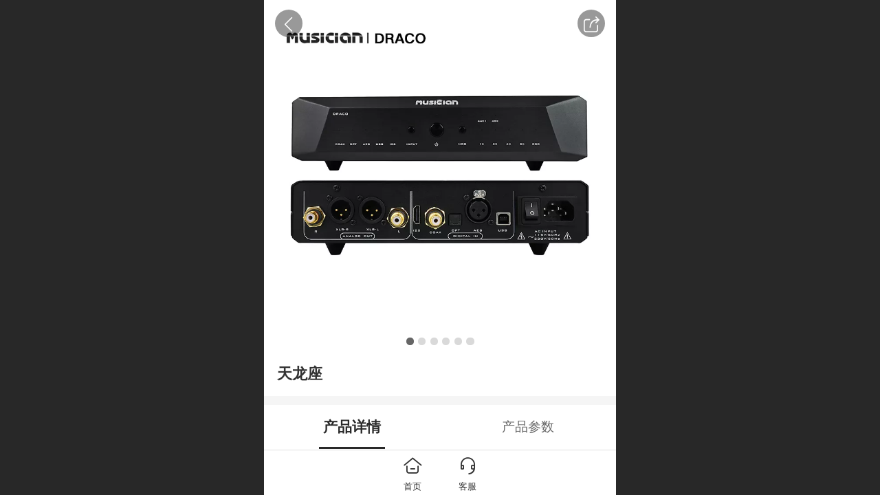

--- FILE ---
content_type: text/html; charset=UTF-8
request_url: http://m.musician-audio.com/cn/pd.jsp?mid=3&pid=11&desc=false
body_size: 27194
content:



<!--<html><head></head><body></body></html>-->
<!DOCTYPE html>
<html lang="zh">

<head>
    <title>天龙座 - MUSICIAN</title>
    <meta name="keywords" content=""><meta name="description" content="">
    <meta http-equiv="Content-type" content="text/html; charset=utf-8">
    <meta http-equiv="X-UA-Compatible" content="IE=edge">
    <meta http-equiv="Cache-Control" content="no-transform" />
    <meta name="viewport" content="width=device-width, initial-scale=1.0, maximum-scale=1.0, user-scalable=0" />
    <meta name="apple-mobile-web-app-capable" content="yes">
    <meta name="layoutmode" content="standard">
    <meta name="apple-mobile-web-app-status-bar-style" content="black">
    <meta name="renderer" content="webkit">
    <meta content="always" name="referrer">
    <meta name="wap-font-scale" content="no">
    <meta content="telephone=no" name="format-detection" />
    <META HTTP-EQUIV="Pragma" CONTENT="no-cache">
    <link rel="dns-prefetch" href="//mo.faisys.com">
    <link rel="dns-prefetch" href="//jzfe.faisys.com">
    <link rel="dns-prefetch" href="//fe.508sys.com">
    <script type="text/javascript" src="//fe.508sys.com/browserChecked_1_0/js/browserCheck.min.js?v=202203281611"></script>
    <script type="text/javascript">
        if (!BrowserChecked({
                reverse: true,
                notSupportList: [{
                    name: "ie",
                    version: "9"
                }]
            }).isSupport) {
            window.location.href = "/lvBrowser.jsp?url=" + encodeURIComponent(location.href);
        }

    </script>

    <script>document.domain = 'm.musician-audio.com'</script>
    <script>
        var _htmlFontSize = (function () {
            var clientWidth = document.documentElement ? document.documentElement.clientWidth : document.body
                .clientWidth;
            if (clientWidth > 768 && clientWidth < 1280) {
                clientWidth = 768;
            } else if (clientWidth >= 1280) {
                clientWidth = 512;
            }
            var fontSize = clientWidth / 16;
            if (fontSize <= 0) fontSize = 375 / 16;
            document.documentElement.style.fontSize = fontSize + "px";
            return fontSize;
        })();
    </script>

    <link type="text/css" href='//mo.faisys.com/dist/libs/css/base.min.css?v=202601191114'
        rel="stylesheet">

    
    <script defer src="//mo.faisys.com/dist/visitor/client/915.14747400.js"></script><script defer src="//mo.faisys.com/dist/visitor/client/491.9737fae2.js"></script><script defer src="//mo.faisys.com/dist/visitor/client/main.40c41747.js"></script><link href="//mo.faisys.com/dist/visitor/client/main.3b92203d.css" rel="stylesheet">

    
        <link type="text/css" href='//mo.faisys.com/dist/libs/css/themeV3default.min.css?v=202601191114' rel="stylesheet">
    

    <link type="text/css" href="//mo.faisys.com/dist/libs/css/fontsIco.min.css" rel="stylesheet">


    <link rel='stylesheet' id='jzModuleSkinFrame' type='text/css' href='//mos.faisys.com/8/23898276/2052/0/fkModuleSkin.min.css?v=20231017054906'/>
<link rel='stylesheet' id='jzSingleModuleSkinFrame' type='text/css' href='//mos.faisys.com/23898276/2052/0/fkSingleModuleSkin.min.css?v=20231017054906'/>
<link rel='stylesheet' id='jzNavSkinFrame' type='text/css' href='//mos.faisys.com/26/23898276/2052/0/fkNavSkin.min.css?v=20200927093354'/>
<link rel='stylesheet' id='jzFooterNavSkinFrame' type='text/css' href='//mos.faisys.com/30/23898276/2052/0/20/fkFooterNavSkin.min.css?v=20210804170352'/>
<link rel='stylesheet' type='text/css' href='//jzfe.faisys.com/dist/jz/biz-shared/bizShared.min.css?v=202601211300'/>
<link rel='stylesheet' type='text/css' href='//mo.faisys.com/css/mobi/priceCalendar.min.css?v=202405081156'/>
<link rel='stylesheet' id='css_faitest' type='text/css' href='//fe.508sys.com/faitest_1_4/css/faitest.min.css?v=202109281937'/>
<style id='specialModuleStyle'>
</style>
<style id='mobiTabStyleCss'>
</style>
<style id='mobiLabelStyleCss'>
</style>
<style id='mobiFoldStyleCss'>
</style>
<style id='mobiNoticeStyleCss'>
</style>
<style id='oldThemeColorStyle'>
</style>
<style id='fixedAreaBoxStyle'>
.webFooterBox .ui-calendar-calendar .ui-state-active{background-color:rgba(41,41,41,1);}
.webFooterBox .ui-calendar-calendar .ui-calendar-startDate{background-color:rgba(41,41,41,1);}
.webFooterBox .ui-calendar-prev:after{color:rgba(41,41,41,1);}
.webFooterBox .ui-calendar-next:after{color:rgba(41,41,41,1);}
.webFooterBox .fk-calendarNav{background-color:rgba(41,41,41,1);}
</style>
<style id='mobiStyleFullSiteModule'>
.titleMore:before{content: '更多';}
.formBannerTitle{display: block;}
.form{opacity: 1.0;}
#module18 .formBannerTitle{display: block;}
#module18{opacity: 1.0;}
.g_main_bgGradientColor_v3 {background: linear-gradient(bottom, rgba(41,41,41,1) 10%,rgba(148,148,148,1));background: -webkit-linear-gradient(bottom, rgba(41,41,41,1) 10%,rgba(148,148,148,1));background: -ms-linear-gradient(bottom, rgba(41,41,41,1) 10%,rgba(148,148,148,1));background: -ms-linear-gradient(bottom, rgba(41,41,41,1) 10%,rgba(148,148,148,1));background: -moz-linear-gradient(bottom, rgba(41,41,41,1) 10%,rgba(148,148,148,1));background: -o-linear-gradient(bottom, rgba(41,41,41,1) 10%,rgba(148,148,148,1));}
.g_main_bgGradientTopColor_v3 {background: linear-gradient(top, rgba(41,41,41,1), rgba(255,255,255,1));background: -webkit-linear-gradient(top, rgba(41,41,41,1), rgba(255,255,255,1));background: -ms-linear-gradient(top, rgba(41,41,41,1), rgba(255,255,255,1));background: -ms-linear-gradient(top, rgba(41,41,41,1), rgba(255,255,255,1));background: -moz-linear-gradient(top, rgba(41,41,41,1), rgba(255,255,255,1));background: -o-linear-gradient(top, rgba(41,41,41,1), rgba(255,255,255,1));}
.g_main_bgGradientLeftColor_v3 {background: linear-gradient(left, rgba(41,41,41,1) 50%,rgba(105,105,105,1));background: -webkit-linear-gradient(left, rgba(41,41,41,1) 50%,rgba(105,105,105,1));background: -ms-linear-gradient(left, rgba(41,41,41,1) 50%,rgba(105,105,105,1));background: -ms-linear-gradient(left, rgba(41,41,41,1) 50%,rgba(105,105,105,1));background: -moz-linear-gradient(left, rgba(41,41,41,1) 50%,rgba(105,105,105,1));background: -o-linear-gradient(left, rgba(41,41,41,1) 50%,rgba(105,105,105,1));}
.g_main_bgColor_v3 {background-color: rgba(41,41,41,1);}
.g_main_color_v3 {color: rgba(41,41,41,1);}
.g_main_bdColor_v3 {border-color: rgba(41,41,41,1);}
.g_main_fillColor_v3 {fill: rgba(41,41,41,1);}
.g_main_hoverbgColor_v3:hover {background-color: rgba(41,41,41,1);}
.g_main_bdColor_v3_a20 {border-color: rgba(41,41,41,0.2);}
.g_main_sdColor_v3_1 {box-shadow: 0 0.15rem 0.375rem 0 rgba(41,41,41,0.35000000000000003);}
.g_minor1_bgColor_v3 {background-color: rgba(41,41,41,1);}
.g_minor1_color_v3 {color: rgba(41,41,41,1);}
.g_minor1_bdColor_v3 {border-color: rgba(41,41,41,1);}
.g_minor2_bgColor_v3 {background-color: rgba(33,33,33,1);}
.g_minor2_color_v3 {color: rgba(33,33,33,1);}
.g_minor2_bdColor_v3 {border-color: rgba(33,33,33,1);}
.g_minor3_bgColor_v3 {background-color: rgba(31,31,31,1);}
.g_minor3_color_v3 {color: rgba(31,31,31,1);}
.g_minor3_bdColor_v3 {border-color: rgba(31,31,31,1);}
.p_memberShipCard.memberShipCardArea{ background: url(//mo.faisys.com/image/memberShipCard/memberCenterCardBg1.png) no-repeat; background-size: contain;    background-position: center;}
.p_memberShipCard.memberShipCardArea .membershipCardName{ color: #000000;}
#webHeader_v3 {display:none}
#webHeader_v3.innerHeadStyle{display:block}
.webHeader_v3 .header_v3 .functional_group .languageSelect .lanItem:hover, .languageSelect .lanItem.current {color:rgba(41,41,41,1)}
#webHeader_v3 .headTitle_v3 h1{font-size:0.68267rem;}
#webHeader_v3 .headTitle_v3 h1 a{}
#webHeader_v3 .header_v3 .headIcon_v3 .f-logo{background-image:url(//23898276.s21i.faiusr.com/4/ABUIABAEGAAgr9f4gwYo-ZXmWjDCAziaAg.png);background-size:contain;}
#webFooter_v3 .footerBg{background:rgba(255, 255, 255, 1);background-size:cover;background-repeat:inherit;}
</style>
<style id='singleModuleColor'>
</style>
<style id='footerNavStyle'>
#g_body  .u_nav{border-right-width:0.04rem;}
#g_body  .u_nav{border-right-style:solid;}
#g_body  .u_nav{border-right-color:rgba(242, 242, 242, 1);}
 #p_footer_nav_wrap .s_hump .is_select .u_nav_icon_decorate .u_nav_icon{color: #fff;}
#p_footer_nav_wrap {display:none;}
.p_footer_nav .u_nav{width:50%;}
#footer_nav_1076 .u_nav_icon{background-image:none;} 
#footer_nav_1076 .u_nav_icon:before{content:'\a0913';}
#footer_nav_1078 .u_nav_icon{background-image:none;} 
#footer_nav_1078 .u_nav_icon:before{content:'\a0877';}
</style><style id='mobiStyleModule'>
</style>
<style id='mobiCubeStyleModule'>
</style>
<style id='otherStyle'>
</style>
<style id="webBodyBackgroundStyle">
#webBodyBackground{background:rgba(255, 255, 255, 1);}
.fullScreenDivCotainer .fk-body-bg{background:rgba(255, 255, 255, 1);}
#webContainerBox{background:none;}
#g_web{background:none;}
</style>
<style type='text/css' id='independentColStyle'>
</style>
<style id='mobiStyleNav' type='text/css'>
#navbar {display:none;}
#navButton {display:none;}
.open .nav_item:nth-child(1) {transition-delay: 160ms;} 
#navbar_1080 .nav_icon:before{content:'\a0841';content:'\a0841';} 
#navbar_1080 .nav_icon{background-image:none;} 
.open .nav_item:nth-child(2) {transition-delay: 240ms;} 
#navbar_1082 .nav_icon:before{content:'\a0901';content:'\a0901';} 
#navbar_1082 .nav_icon{background-image:none;} 
.open .nav_item:nth-child(3) {transition-delay: 320ms;} 
#navbar_1081 .nav_icon:before{content:'\a0853';content:'\a0853';} 
#navbar_1081 .nav_icon{background-image:none;} 
.open .nav_item:nth-child(4) {transition-delay: 400ms;} 
#navbar_1089 .nav_icon:before{content:'\a0582';content:'\a0582';} 
#navbar_1089 .nav_icon{background-image:none;} 
.open .nav_item:nth-child(5) {transition-delay: 480ms;} 
#navbar_1083 .nav_icon:before{content:'\a0251';content:'\a0251';} 
#navbar_1083 .nav_icon{background-image:none;} 
.open .nav_item:nth-child(6) {transition-delay: 560ms;} 
#navbar_1084 .nav_icon:before{content:'\a0343';content:'\a0343';} 
#navbar_1084 .nav_icon{background-image:none;} 
.open .nav_item:nth-child(7) {transition-delay: 640ms;} 
#navbar_1085 .nav_icon:before{content:'\a1097';content:'\a1097';} 
#navbar_1085 .nav_icon{background-image:none;} 
.open .nav_item:nth-child(8) {transition-delay: 720ms;} 
#navbar_1092 .nav_icon:before{content:'\a1086';content:'\a1086';} 
#navbar_1092 .nav_icon{background-image:none;} 
</style>
<style id='webDetailPageStyle' type="text/css">
.webDetailPage{display:none;}
#webFooter{display:none;}
.g_web{background:#fff;}
.webContainerBox{background:#fff;min-height:100%;}
.webContainerBox .form .formMiddle{background:#fff;}
</style>
<style id='mobiStyleService' type='text/css'>
.open .serviceNavItem:nth-child(2) {transition-delay: 160ms;} 
#svebar_1 .icon-serItemIcon:before{content:'\e62c';content:'\e62c';} 
#svebar_1 .icon-serItemIcon{background-image:none;} 
.open .serviceNavItem:nth-child(4) {transition-delay: 240ms;} 
#svebar_3 .icon-serItemIcon:before{content:'\e67c';content:'\e67c';} 
#svebar_3 .icon-serItemIcon{background-image:none;} 
.open .serviceNavItem:nth-child(6) {transition-delay: 320ms;} 
#svebar_4 .icon-serItemIcon:before{content:'\e6b2';content:'\e6b2';} 
#svebar_4 .icon-serItemIcon{background-image:none;} 
.open .serviceNavItem:nth-child(8) {transition-delay: 400ms;} 
#svebar_2 .icon-serItemIcon:before{content:'\e6a0';content:'\e6a0';} 
#svebar_2 .icon-serItemIcon{background-image:none;} 
.open .serviceNavItem:nth-child(10) {transition-delay: 480ms;} 
#svebar_5 .icon-serItemIcon:before{content:'\e6ca';content:'\e6ca';} 
#svebar_5 .icon-serItemIcon{background-image:none;} 
.open .serviceNavItem:nth-child(12) {transition-delay: 560ms;} 
#svebar_-1 .icon-serItemIcon:before{content:'\eada';content:'\eada';} 
#svebar_-1 .icon-serItemIcon{background-image:none;} 
</style>
<link rel='stylesheet' type='text/css' href='//fe.508sys.com/faitest_1_4/css/faitest.min.css?v=202109281937'/>
</head>

<body faiscoMobi="true" class="new_ui_body_wrap">
    <div id="preview" data-server-rendered="true" class="preview-area preview-area_visit g_locale2052" data-v-32ab3db8><!----> <!----> <div id="g_body" class="jz_themeV3 regularHeadStyle mobiCol20" data-v-32ab3db8><!----> <div class="webLeft" data-v-32ab3db8></div> <div id="g_web" class="g_web jz_theme_1022 jz_themePresetIndex_9 jz_otherTheme" data-v-32ab3db8><div id="webLoading" class="loading" style="display: none" data-v-32ab3db8><div id="splashscreen" class="splashscreen ui-loader" data-v-32ab3db8><span class="ui-icon ui-icon-loading spin" data-v-32ab3db8></span></div></div> <div id="webTopBox" class="webTopBox" data-v-32ab3db8><div id="webTop" class="webTop" data-v-32ab3db8><div id="J_navExpandAnimate" class="jz_navExpendAnimate" data-v-32ab3db8></div> <div id="navbar" skinid="26" type="1" layout="3" navpos="1" class="navbarV3 navbar is_initing navBaseIcon"><div id="J_nav_bar_wrap" class="nav_bar_wrap"><div id="navbarList" class="nav_bar_list"><div id="navItem_1080" class="J_nav_item nav_item navItem_1080  "><a id="navbar_1080" href="/cn/" class="nav_parts"><div class="nav_part nav_part-icon"><div class="nav_icon_wrap"><div class="icon- nav_icon J_fontIcon"></div></div></div> <div class="nav_part nav_part-name"><div class="J_nav_text nav_text">首页</div></div> <i class="nav_icon-subMenu icon-"></i></a></div><div id="navItem_1082" class="J_nav_item nav_item navItem_1082  "><a id="navbar_1082" href="/cn/col.jsp?id=106" class="nav_parts"><div class="nav_part nav_part-icon"><div class="nav_icon_wrap"><div class="icon- nav_icon J_fontIcon"></div></div></div> <div class="nav_part nav_part-name"><div class="J_nav_text nav_text">经销商</div></div> <i class="nav_icon-subMenu icon-"></i></a></div><div id="navItem_1081" class="J_nav_item nav_item navItem_1081  "><a id="navbar_1081" href="/cn/col.jsp?id=104" class="nav_parts"><div class="nav_part nav_part-icon"><div class="nav_icon_wrap"><div class="icon- nav_icon J_fontIcon"></div></div></div> <div class="nav_part nav_part-name"><div class="J_nav_text nav_text">产品中心</div></div> <i class="nav_icon-subMenu icon-"></i></a></div><div id="navItem_1089" class="J_nav_item nav_item navItem_1089  "><a id="navbar_1089" href="/cn/col.jsp?id=115" class="nav_parts"><div class="nav_part nav_part-icon"><div class="nav_icon_wrap"><div class="icon- nav_icon J_fontIcon"></div></div></div> <div class="nav_part nav_part-name"><div class="J_nav_text nav_text">新闻中心</div></div> <i class="nav_icon-subMenu icon-"></i></a></div><div id="navItem_1083" class="J_nav_item nav_item navItem_1083  "><a id="navbar_1083" href="/cn/col.jsp?id=107" class="nav_parts"><div class="nav_part nav_part-icon"><div class="nav_icon_wrap"><div class="icon- nav_icon J_fontIcon"></div></div></div> <div class="nav_part nav_part-name"><div class="J_nav_text nav_text">技术支持</div></div> <i class="nav_icon-subMenu icon-"></i></a></div><div id="navItem_1084" class="J_nav_item nav_item navItem_1084  "><a id="navbar_1084" href="/cn/col.jsp?id=103" class="nav_parts"><div class="nav_part nav_part-icon"><div class="nav_icon_wrap"><div class="icon- nav_icon J_fontIcon"></div></div></div> <div class="nav_part nav_part-name"><div class="J_nav_text nav_text">关于我们</div></div> <i class="nav_icon-subMenu icon-"></i></a></div><div id="navItem_1085" class="J_nav_item nav_item navItem_1085  "><a id="navbar_1085" href="/cn/col.jsp?id=108" class="nav_parts"><div class="nav_part nav_part-icon"><div class="nav_icon_wrap"><div class="icon- nav_icon J_fontIcon"></div></div></div> <div class="nav_part nav_part-name"><div class="J_nav_text nav_text">联系我们</div></div> <i class="nav_icon-subMenu icon-"></i></a></div><div id="navItem_1092" class="J_nav_item nav_item navItem_1092  "><a id="navbar_1092" href="/cn/col.jsp?id=120" class="nav_parts"><div class="nav_part nav_part-icon"><div class="nav_icon_wrap"><div class="icon- nav_icon J_fontIcon"></div></div></div> <div class="nav_part nav_part-name"><div class="J_nav_text nav_text">客户评价</div></div> <i class="nav_icon-subMenu icon-"></i></a></div></div> <div class="navLeft icon-navLeft"></div> <div class="navRight icon-navRight"></div> <div class="navTouchLeft"></div> <div class="navTouchRight"></div> <div class="jz_subMenuSeoGhost"></div></div></div> <div id="navButton" class="navButton is_initing" style="display:none;" data-v-32ab3db8><div class="navButton-icon icon-"></div> <div class="J_hamburger u_hamburger icon-"></div></div></div></div> <div id="webHeader_v3" styleid="3" class="webHeader_v3 headStyle3 hide" style="display:none;" data-v-32ab3db8><div id="web_header_fixed_box" class="fixedBox J_headerFixBox"><div id="headBg_v3" class="headBg_v3 g_main_bgColor_v3"><!----> <div id="header_v3" class="header_v3" style="opacity:0;"><div id="headIcon_v3" pw="160" ph="160" class="headIcon_v3"><a href="/"><div class="f-logo"></div></a></div> <div id="headTitle_v3" class="headTitle_v3 noneStr "><h1 id="headTitleV3H1" title="" class="headTitleV3H1 headTitleV3H1TextAlign"><a href="/"></a> <!----></h1></div> <!----> <div id="functional_group" class="functional_group "><div class="contentBox"><!----> <!----> <!----> <div class="head_search icon show"><a class="topSearch"><i class="faisco-icons-S000290"></i><span class="iconTitle">搜索</span></a></div> <div class="head_lanSwitch icon showLanSwitch"><div id="languaSwitch" class="languaSwitch"><i class="faisco-icons-S000289"></i></div> <div id="languageSelect" class="languageSelect"><div class="arrow"></div> <div class="lanContainer"><div value="http://m.musician-audio.com/cn/" lanCode="/cn/" currentLan="2052" class="lanItem lanCode2052"><span class="lanTitle title&lt;2052&gt;">中文</span></div><div value="/en/" lanCode="/en/" class="lanItem lanCode1033"><span class="lanTitle title&lt;1033&gt;">English</span></div></div></div></div> <!----></div></div> <!----></div></div></div></div> <div id="webBannerBox" class="webBannerBox moveAnimation" data-v-32ab3db8><!----> <!----> <!----></div> <div id="webContainerBox" class="webContainerBox" style="overflow:hidden;" data-v-32ab3db8><div id="webModuleContainer" class="webModuleContainer" data-v-32ab3db8><div id="module18" _moduleStyle="35" _autoHeight="1" _height="0" _autoWidth="1" _width="0" _inPopupZone="0" _inTab="0" _inFold="0" _infloatzone="0" _bHeight="0" _headerHiden="1" class="form Handle module18 formStyle35" data-v-32ab3db8><div _bannerAutoHeight="1" class="formBannerTitle formBannerTitle18" style="display:none;"><div class="titleLeft titleLeft18"></div> <div class="clearFix titleCenter titleCenter18"><div class="titleText titleText18"><div class="titleTextIcon icon-titleText">
                    
                </div> <div class="textContent"><span class="textModuleName">产品详情</span> <!----> <!----></div></div> <!----> <!----> <!----></div> <div class="titleRight titleRight18"></div></div> <div class="formMiddle formMiddle18"><div class="middleLeft middleLeft18"></div> <div class="middleCenter middleCenter18"><div _innerType="0" class="formMiddleContent moduleContent formMiddleContent18"><div class="module_content"><div id="productNewDetailPanel18" data-content-type="" class="productNewDetailPanel J_pd_detail pdThemev3 detailPanelV3"><div id="productDetailHeader18" class="productDetailHeaderV3"><span class="icon-gClose g_round g_iconMiddle proBack"></span> <a id="productDetailShare" class="icon-share g_round g_iconMiddle proShare"></a> <!----></div> <div showSaleNoEnd="true" class="productNewDetail"><div style="position:relative;"><div id="productNewDetailSwipe18" class="proImgSwipe"><div class="proDetailImgBox"><div class="swipImgBox"><div vwidth="450" vheight="450" alt="天龙座" src-original="//23898276.s21i.faiusr.com/2/ABUIABACGAAgn5eLhgYooIHErgcwoAY4oAY!800x800.jpg" data-picId="ABUIABACGAAgn5eLhgYooIHErgcwoAY4oAY" class="proDetailImg J_img_lazyload" style="height:16rem;background-image:url(//mo.faisys.com/image/loading/fill.jpg);"></div> <!----></div><div class="swipImgBox"><div vwidth="450" vheight="450" alt="天龙座" src-original="//23898276.s21i.faiusr.com/2/ABUIABACGAAg9oeLhgYo77GK_AcwoAY4oAY!800x800.jpg" data-picId="ABUIABACGAAg9oeLhgYo77GK_AcwoAY4oAY" class="proDetailImg J_img_lazyload" style="height:16rem;background-image:url(//mo.faisys.com/image/loading/fill.jpg);"></div> <!----></div><div class="swipImgBox"><div vwidth="450" vheight="450" alt="天龙座" src-original="//23898276.s21i.faiusr.com/2/ABUIABACGAAg94eLhgYosO7a3wMwoAY4oAY!800x800.jpg" data-picId="ABUIABACGAAg94eLhgYosO7a3wMwoAY4oAY" class="proDetailImg J_img_lazyload" style="height:16rem;background-image:url(//mo.faisys.com/image/loading/fill.jpg);"></div> <!----></div><div class="swipImgBox"><div vwidth="450" vheight="450" alt="天龙座" src-original="//23898276.s21i.faiusr.com/2/ABUIABACGAAg94eLhgYo0IeD6QYwoAY4oAY!800x800.jpg" data-picId="ABUIABACGAAg94eLhgYo0IeD6QYwoAY4oAY" class="proDetailImg J_img_lazyload" style="height:16rem;background-image:url(//mo.faisys.com/image/loading/fill.jpg);"></div> <!----></div><div class="swipImgBox"><div vwidth="450" vheight="450" alt="天龙座" src-original="//23898276.s21i.faiusr.com/2/ABUIABACGAAg94eLhgYo0MiG8gMwoAY4oAY!800x800.jpg" data-picId="ABUIABACGAAg94eLhgYo0MiG8gMwoAY4oAY" class="proDetailImg J_img_lazyload" style="height:16rem;background-image:url(//mo.faisys.com/image/loading/fill.jpg);"></div> <!----></div><div class="swipImgBox"><div vwidth="450" vheight="450" alt="天龙座" src-original="//23898276.s21i.faiusr.com/2/ABUIABACGAAg94eLhgYo8IKAOzCgBjigBg!800x800.jpg" data-picId="ABUIABACGAAg94eLhgYo8IKAOzCgBjigBg" class="proDetailImg J_img_lazyload" style="height:16rem;background-image:url(//mo.faisys.com/image/loading/fill.jpg);"></div> <!----></div></div> <div id="productBullet" class="productBullet"><ul id="bullets" class="bullets"><li class="on"></li><li></li><li></li><li></li><li></li><li></li></ul></div></div></div> <div class="themeV3ProductWrap"><!----> <div class="productNameDescBox"><h1 class="productNameText">
                        天龙座
                    </h1> <div class="mallProductToolBtns"><span id="productDetailShare2" class="mallShareIcon icon-share proShare icon-defaultColor"></span> <!----></div></div> <!----></div> <!----> <!----> <div class="productItemSeparator g_breakline"></div> <!----> <!----> <!----> <!----> <div id="productDetailTabPanel18" class="productDetailTabPanel"><ul id="productTabUl" class="tabUl"><div class="tabUiDiv"><div class="tabUiDiv2" style="min-width:100%;"><li class="tabLi tabActive g_main_color_v3 g_main_bdColor_v3" style="min-width:50%;" id="tabLi1" data="1"><span class="tabName">产品详情<span></li><li class="tabLi" style="min-width:50%;" id="tabLi2" data="2"><span class="tabName">产品参数<span></li></div></div></ul> <div class="tabBody"><div class="tabPanel tabPanelAtive" id="tabPanel1"><div class="richContent productDetailInfoPanel g_defaultColor"><div class="jz_fix_ue_img jz_reponsive_fix_table"><p style="line-height:1.5em;"><img src="//mo.faisys.com/image/loading/fill.jpg" width="1200"  alt="天龙座详情-中文_01.jpg" / src-original="//23898276.s21i.faiusr.com/2/ABUIABACGAAg3aiHhgYo2Nfa9QUwsAk4uQw.jpg" class=J_img_lazyload vwidth=1200 vheight=1593 style=";max-width:100%"><img src="//mo.faisys.com/image/loading/fill.jpg" width="1200"  alt="天龙座详情-中文_02.jpg" / src-original="//23898276.s21i.faiusr.com/2/ABUIABACGAAg3qiHhgYot7WB4AEwsAk4tgk.jpg" class=J_img_lazyload vwidth=1200 vheight=1206 style=";max-width:100%"><img src="//mo.faisys.com/image/loading/fill.jpg" width="1200"  alt="天龙座详情-中文_03.jpg" / src-original="//23898276.s21i.faiusr.com/2/ABUIABACGAAg3qiHhgYo-PaDnAUwsAk4ugk.jpg" class=J_img_lazyload vwidth=1200 vheight=1210 style=";max-width:100%"><img src="//mo.faisys.com/image/loading/fill.jpg" width="1200"  alt="天龙座详情-中文_05.jpg" / src-original="//23898276.s21i.faiusr.com/2/ABUIABACGAAg3qiHhgYonOvKtQMwsAk4wQk.jpg" class=J_img_lazyload vwidth=1200 vheight=1217 style=";max-width:100%"><img src="//mo.faisys.com/image/loading/fill.jpg" width="1200"  alt="天龙座详情-中文_04.jpg" / src-original="//23898276.s21i.faiusr.com/2/ABUIABACGAAg36iHhgYoosCa2gIwsAk4sQk.jpg" class=J_img_lazyload vwidth=1200 vheight=1201 style=";max-width:100%"><img src="//mo.faisys.com/image/loading/fill.jpg" width="1200"  alt="天龙座详情-中文_06.jpg" / src-original="//23898276.s21i.faiusr.com/2/ABUIABACGAAg4qiHhgYo2KCKsgQwsAk4pAg.jpg" class=J_img_lazyload vwidth=1200 vheight=1060 style=";max-width:100%"><img src="//mo.faisys.com/image/loading/fill.jpg" width="1200"  alt="天龙座详情-中文_07.jpg" / src-original="//23898276.s21i.faiusr.com/2/ABUIABACGAAg05r0iwYo3t-HlAQwsAk45wk.jpg" class=J_img_lazyload vwidth=1200 vheight=1255 style=";max-width:100%"><img src="//mo.faisys.com/image/loading/fill.jpg" width="1200"  alt="天龙座详情-中文_08.jpg" / src-original="//23898276.s21i.faiusr.com/2/ABUIABACGAAgx5r0iwYo-IrAvwEwsAk4qQk.jpg" class=J_img_lazyload vwidth=1200 vheight=1193 style=";max-width:100%"><img src="//mo.faisys.com/image/loading/fill.jpg" width="1200"  alt="天龙座详情-中文_09.jpg" / src-original="//23898276.s21i.faiusr.com/2/ABUIABACGAAg4qiHhgYooPz3hwIwsAk4jgk.jpg" class=J_img_lazyload vwidth=1200 vheight=1166 style=";max-width:100%"><img src="//mo.faisys.com/image/loading/fill.jpg" width="1200"  alt="天龙座详情-中文_10.jpg" / src-original="//23898276.s21i.faiusr.com/2/ABUIABACGAAgmcSlhgYojqO7lQMwsAk4xgo.jpg" class=J_img_lazyload vwidth=1200 vheight=1350 style=";max-width:100%"><img src="//mo.faisys.com/image/loading/fill.jpg" width="1200"  alt="天龙座详情-中文_11.jpg" / src-original="//23898276.s21i.faiusr.com/2/ABUIABACGAAg5qiHhgYouduv6wMwsAk4vAg.jpg" class=J_img_lazyload vwidth=1200 vheight=1084 style=";max-width:100%"></p><p style="line-height:1.5em;"><img src="//mo.faisys.com/image/loading/fill.jpg" width="1200"  alt="天龙座详情-中文_12.jpg" / src-original="//23898276.s21i.faiusr.com/2/ABUIABACGAAghJv0iwYo8qO5vAYwsAk4yRo.jpg" class=J_img_lazyload vwidth=1200 vheight=3401 style=";max-width:100%"></p></div></div></div><div class="tabPanel" id="tabPanel2"><div class="productInfoParamter propInfo"><div class="propInfoRow"><div class="propName g_minor propInfoCell">品牌</div><div class="propValue propInfoCell">Musician</div></div><div class="propInfoRow"><div class="propName g_minor propInfoCell">类型</div><div class="propValue propInfoCell">R2R解码器</div></div><div class="propInfoRow"><div class="propName g_minor propInfoCell">输入接口</div><div class="propValue propInfoCell">光纤、同轴、AES平衡、I2S、USB</div></div><div class="propInfoRow"><div class="propName g_minor propInfoCell">输出接口</div><div class="propValue propInfoCell">一组XLR平衡、一组RCA</div></div><div class="propInfoRow"><div class="propName g_minor propInfoCell">功能</div><div class="propValue propInfoCell">Draco解码器接口及功能： &nbsp;输入接口：光纤、同轴、AES平衡、I2S、USB &nbsp;输出接口：一组XLR平衡、一组RCA &nbsp;standby:待机/开机按键 &nbsp;INPUT:信号输入选择按键 &nbsp;NOS:超取样开/关按键，指示灯灭为超取样；指示灯亮原采样率；</div></div><div class="propInfoRow"><div class="propName g_minor propInfoCell">特点</div><div class="propValue propInfoCell">Draco解码器特点描述： &nbsp;R2R阵列DAC，真正的平衡 &nbsp;多个输入接口，满足不同人群使用需求 &nbsp;采用ALTER主控，ARM高性能芯片 &nbsp;封装线性电源，O芯变压器 &nbsp;整机功耗5.6W</div></div></div></div></div></div> <div id="productBottomBox" class="productBottomBox"><div class="productMallShop btnStyle1"><a href="/index.jsp" class="J_homeBtn homeBtn funBtn"><div class="homeBtnInner"><div class="icon-homeBtn homeBtnIcon"></div> <span class="homeBtnText btnText">首页</span></div></a> <div id="serviceBtn" class="serviceBtn funBtn"><div class="serviceInner"><div class="icon-serviceBtn serviceBtnIcon"></div> <span class="serviceBtnText btnText">客服</span></div></div> <div class="btnGroup" style="display:none;"><!----> <!----></div></div></div></div> <div id="userCommentPanel" class="userCommentPanel" style="display:none;"><div class="userCommentHead"><span class="userCommentGoBack icon-gClose g_iconMiddle"></span>
                发表评论
                <a href="" class="userCommentGoHome icon-gHome g_iconMiddle"></a></div> <div class="userCommentBody"><!----> <div class="tabBody"><div id="tabUserPanel1" class="tabPanel tabPanelAtive"><!----> <div class="userCommentInfo"><div class="g_globalLine"><input id="user" type="text" maxlength="50" placeholder="请输入账号" class="itemEdit g_input"> <span class="icon-mnameIcon"></span></div> <div class="g_globalLine"><input id="password" type="password" autocomplete="off" maxlength="20" placeholder="请输入密码" class="itemEdit g_input"> <span class="icon-mpswIcon"></span></div> <!----> <div id="userCommentRemarkPanel1"><div class="g_globalLine"><textarea id="userCommentRemark" minlength="2" maxlength="1000" placeholder="请输入内容：" class="itemEdit msgIcon g_textArea icon-msgIcon"></textarea> <span class="icon-mmsgIcon"></span></div> <div class="g_globalLine J_productCommImg upImgSet"><table id="pt_add_img_tb" cellpadding="0" cellspacing="0"><tbody><tr><td id="pt_add_img_tb" maxNum="5" class="comm-find-tb"><div id="comm-img-swfu-placeholder"></div></td></tr></tbody></table></div></div> <div id="userCommentLoginAndComform" class="userCommentComform g_button g_main_bgColor_v3">提交</div></div></div> <!----> <input id="postCommentId" type="hidden" value="11"></div></div></div> <div id="productMallOptionPanel" class="productMallOptionPanel" style="display:none;"><div class="productMallOptionContentPanel"><div class="productMallOptionContent" style="bottom:0rem;margin-bottom:0rem;padding-bottom:0.5rem;"><div class="productMallOptionHead"><div picId="ABUIABACGAAgn5eLhgYooIHErgcwoAY4oAY" class="J_mallOptionImg mallOptionImg" style="background-image:url(//23898276.s21i.faiusr.com/2/ABUIABACGAAgn5eLhgYooIHErgcwoAY4oAY!800x800.jpg);"></div> <div class="productDetail"><div class="productDetailPrice"></div></div> <div class="productDetailClose icon-Off g_iconMiddle icon-defaultColor"></div></div> <!----></div></div></div></div></div></div></div> <div class="middleRight middleRight18"></div></div> <!----></div> <!----> <div id="bookingPanelTriggle" data-v-32ab3db8></div></div></div> <!----> <div id="webFooterBox" class="webFooterBox" data-v-32ab3db8><!----> <div id="webFooter" class="webFooter" data-v-32ab3db8><!----></div> <div id="fullScreenDivCotainer" class="fullScreenDivCotainer" data-v-32ab3db8></div></div> <div id="p_footer_nav_wrap" class="p_footer_nav_wrap"><div id="J_footer_nav" class="p_footer_nav is_length_2 s_icon_word"><div id="fixedAreaBox" class="p_footer_item_wrap"><div class="J_nav_items_wrap nav_items_wrap"><a id="footer_nav_1076" href="javascript: Mobi.triggerServiceNumber(1, &quot;020-39293669&quot;);" title="电话咨询" class="J_footer_nav u_nav footer_nav_1076 is_first"><div class="u_nav_content"><div class="u_nav_icon_decorate"><i class="u_nav_icon icon-"></i></div> <div class="J_nav_icon_wrap u_nav_icon_wrap"><i class="u_nav_icon icon-"></i></div> <div class="u_text_wrap J_text_wrap"><span class="J_nav_text u_nav_text">电话咨询</span></div> <div class="u_nav_sub_icon icon-"></div></div></a><a id="footer_nav_1078" href="/cn/mb.jsp" title="在线留言" class="J_footer_nav u_nav footer_nav_1078 is_middle is_last"><div class="u_nav_content"><div class="u_nav_icon_decorate"><i class="u_nav_icon icon-"></i></div> <div class="J_nav_icon_wrap u_nav_icon_wrap"><i class="u_nav_icon icon-"></i></div> <div class="u_text_wrap J_text_wrap"><span class="J_nav_text u_nav_text">在线留言</span></div> <div class="u_nav_sub_icon icon-"></div></div></a></div></div> <div class="nav_seo_wrap"></div></div></div> <div class="u_area_box_wrap J_area_box_wrap" data-v-32ab3db8><div id="fixedAreaBox" tplid="1022_9" class="fixedAreaBox fixedAreaBox1022_9" data-v-32ab3db8></div></div> <div id="mobiReviewPage" data-v-32ab3db8></div> <!----> <div id="fixedRightSideBtns" data-v-32ab3db8><!----> <div id="backTop" class="backTop_box" data-v-32ab3db8><div id="backTopIcon" class="backTop"><span class="backTop_icon g_main_color_v3 icon-backTop1" style="background-color:#fff;"></span></div></div></div> <!----> <div class="webBackgroundBox" data-v-32ab3db8><div id="webBodyBackground" class="webBackground webBackgroundFix"></div> <div id="navExistOffPanel" class="navExistOffPanel"></div></div></div> <div class="webRight" data-v-32ab3db8></div> <div id="hiddenModuleForms" class="hiddenModuleForms" style="display: none" data-v-32ab3db8></div></div> <!----></div><script type="text/javascript">window.__INITIAL_STATE__ = {"currentPageModuleIds":[18],"currentPageModuleIdMap":{"18":{"id":18,"flag":0,"type":18,"style":35,"name":"产品详情","content":{"colorStyle":{"styleId":0,"color":""},"recommendPro":{"open":0,"recommendOpen":0,"recommendName":"推荐产品","ma":{"mt":0,"ma":[],"mf":{"l":[],"pt":{"f":[],"s":[]},"sn":"","st":0}},"imgZoom":0},"productInfo":{"info":[],"order":[]},"firstPageSize":{"type":0,"width":5,"height":5},"hiddenPropList":{},"pageStyle":0,"ss":0,"sll":["Weixin","graphic_poster","sina_weibo","qq_zone","qq_share","douban","baidu_tieba","copy_url"],"os":0,"imgZoom":0,"oi":0,"jmpf":0},"headerTitle":false,"extInfo":{"render":true,"_lcid":2052,"siteType":1,"isMall":false,"moduleId":18,"loadingPath":"\u002F\u002Fmo.faisys.com\u002Fimage\u002Floading\u002Ffill.jpg","isAjaxLoad":true,"siteFormPleaseSelect":"请选择","mobiMemberAccount":"账号","proProcutDetail":{},"isShowProSignValue":false,"isShowProBtnValue":true,"proSelBtnValue":"style1","proSelSignValue":"style1","f_width":5,"f_height":5,"imgZoomClass":"","openShare":0,"openService":0,"mallMember":true,"productId":11,"viewAllow":true,"isPromoter":false,"isPromotePd":false,"productInfo":{"aid":23898276,"id":11,"code":"","name":"天龙座","pic":"[{\"id\":\"ABUIABACGAAgn5eLhgYooIHErgcwoAY4oAY\",\"uoi\":false},{\"id\":\"ABUIABACGAAg9oeLhgYo77GK_AcwoAY4oAY\",\"uoi\":false},{\"id\":\"ABUIABACGAAg94eLhgYosO7a3wMwoAY4oAY\",\"uoi\":false},{\"id\":\"ABUIABACGAAg94eLhgYo0IeD6QYwoAY4oAY\",\"uoi\":false},{\"id\":\"ABUIABACGAAg94eLhgYo0MiG8gMwoAY4oAY\",\"uoi\":false},{\"id\":\"ABUIABACGAAg94eLhgYo8IKAOzCgBjigBg\",\"uoi\":false}]","remark":"\u003Cdiv class=\"jz_fix_ue_img jz_reponsive_fix_table\"\u003E\u003Cp style=\"line-height:1.5em;\"\u003E\u003Cimg src=\"_fairoot_ABUIABACGAAg3aiHhgYo2Nfa9QUwsAk4uQw\" width=\"1200\" height=\"1593\" alt=\"天龙座详情-中文_01.jpg\" \u002F\u003E\u003Cimg src=\"_fairoot_ABUIABACGAAg3qiHhgYot7WB4AEwsAk4tgk\" width=\"1200\" height=\"1206\" alt=\"天龙座详情-中文_02.jpg\" \u002F\u003E\u003Cimg src=\"_fairoot_ABUIABACGAAg3qiHhgYo-PaDnAUwsAk4ugk\" width=\"1200\" height=\"1210\" alt=\"天龙座详情-中文_03.jpg\" \u002F\u003E\u003Cimg src=\"_fairoot_ABUIABACGAAg3qiHhgYonOvKtQMwsAk4wQk\" width=\"1200\" height=\"1217\" alt=\"天龙座详情-中文_05.jpg\" \u002F\u003E\u003Cimg src=\"_fairoot_ABUIABACGAAg36iHhgYoosCa2gIwsAk4sQk\" width=\"1200\" height=\"1201\" alt=\"天龙座详情-中文_04.jpg\" \u002F\u003E\u003Cimg src=\"_fairoot_ABUIABACGAAg4qiHhgYo2KCKsgQwsAk4pAg\" width=\"1200\" height=\"1060\" alt=\"天龙座详情-中文_06.jpg\" \u002F\u003E\u003Cimg src=\"_fairoot_ABUIABACGAAg05r0iwYo3t-HlAQwsAk45wk\" width=\"1200\" height=\"1255\" alt=\"天龙座详情-中文_07.jpg\" \u002F\u003E\u003Cimg src=\"_fairoot_ABUIABACGAAgx5r0iwYo-IrAvwEwsAk4qQk\" width=\"1200\" height=\"1193\" alt=\"天龙座详情-中文_08.jpg\" \u002F\u003E\u003Cimg src=\"_fairoot_ABUIABACGAAg4qiHhgYooPz3hwIwsAk4jgk\" width=\"1200\" height=\"1166\" alt=\"天龙座详情-中文_09.jpg\" \u002F\u003E\u003Cimg src=\"_fairoot_ABUIABACGAAgmcSlhgYojqO7lQMwsAk4xgo\" width=\"1200\" height=\"1350\" alt=\"天龙座详情-中文_10.jpg\" \u002F\u003E\u003Cimg src=\"_fairoot_ABUIABACGAAg5qiHhgYouduv6wMwsAk4vAg\" width=\"1200\" height=\"1084\" alt=\"天龙座详情-中文_11.jpg\" \u002F\u003E\u003C\u002Fp\u003E\u003Cp style=\"line-height:1.5em;\"\u003E\u003Cimg src=\"_fairoot_ABUIABACGAAghJv0iwYo8qO5vAYwsAk4yRo\" width=\"1200\" height=\"3401\" alt=\"天龙座详情-中文_12.jpg\" \u002F\u003E\u003C\u002Fp\u003E\u003C\u002Fdiv\u003E","flag":807419904,"prop0":"Draco解码器接口及功能：  输入接口：光纤、同轴、AES平衡、I2S、USB  输出接口：一组XLR平衡、一组RCA  standby:待机\u002F开机按键  INPUT:信号输入选择按键  NOS:超取样开\u002F关按键，指示灯灭为超取样；指示灯亮原采样率；","prop1":"Draco解码器特点描述：  R2R阵列DAC，真正的平衡  多个输入接口，满足不同人群使用需求  采用ALTER主控，ARM高性能芯片  封装线性电源，O芯变压器  整机功耗5.6W","prop2":"","prop3":"光纤、同轴、AES平衡、I2S、USB","prop4":"一组XLR平衡、一组RCA","series":"R2R解码器","spec":"","prop5":"","prop6":"","prop7":"","material":"","brand":"Musician","model":"","color":"","wid":0,"mallPrice":0,"mallMarketPrice":0,"mallAmount":0,"createTime":1623376940000,"groupId":0,"updateTime":1648689675000,"seoKeyword":"","seoDesc":"","option0":0,"option1":0,"option2":0,"option3":0,"option4":0,"addedTime":1623376833000,"sid":1,"labelFlag":0,"browserTitle":"","top":0,"option5":0,"option6":0,"option7":0,"labelFlag1":0,"lid":1,"presentIntegral":0,"offsetMoney":0,"weight":0,"sales":0,"groupIdList":[],"option8":0,"option9":0,"option10":0,"option11":0,"labelFlag2":0,"labelFlag3":0,"mobiRemark":"","custab1":"","custab2":"","custab3":"","custab4":"","mobiCustab1":"","mobiCustab2":"","mobiCustab3":"","mobiCustab4":"","cusTplId":0,"cusUrlAddress":"","memberCollection":0,"productType":0,"merchantId":0,"trialRemark":"","mobiTrialRemark":"","pdRecommendSetting":"","flag2":0,"orderSettleFormId":0,"limitType":0,"vipPrice13":0,"vipPrice14":0,"vipPrice15":0,"vipPrice16":0,"vipPrice17":0,"vipPrice18":0,"vipPrice19":0,"vipPrice20":0,"pdViewAuthBit":0,"hotelAddressId":0,"picId":"ABUIABACGAAgn5eLhgYooIHErgcwoAY4oAY","picPathList":[{"id":"ABUIABACGAAgn5eLhgYooIHErgcwoAY4oAY","uoi":false,"path":"\u002F\u002F23898276.s21i.faiusr.com\u002F2\u002FABUIABACGAAgn5eLhgYooIHErgcwoAY4oAY.jpg","width":450,"height":450,"newPath":"\u002F\u002F23898276.s21i.faiusr.com\u002F2\u002FABUIABACGAAgn5eLhgYooIHErgcwoAY4oAY!800x800.jpg"},{"id":"ABUIABACGAAg9oeLhgYo77GK_AcwoAY4oAY","uoi":false,"path":"\u002F\u002F23898276.s21i.faiusr.com\u002F2\u002FABUIABACGAAg9oeLhgYo77GK_AcwoAY4oAY.jpg","width":450,"height":450,"newPath":"\u002F\u002F23898276.s21i.faiusr.com\u002F2\u002FABUIABACGAAg9oeLhgYo77GK_AcwoAY4oAY!800x800.jpg"},{"id":"ABUIABACGAAg94eLhgYosO7a3wMwoAY4oAY","uoi":false,"path":"\u002F\u002F23898276.s21i.faiusr.com\u002F2\u002FABUIABACGAAg94eLhgYosO7a3wMwoAY4oAY.jpg","width":450,"height":450,"newPath":"\u002F\u002F23898276.s21i.faiusr.com\u002F2\u002FABUIABACGAAg94eLhgYosO7a3wMwoAY4oAY!800x800.jpg"},{"id":"ABUIABACGAAg94eLhgYo0IeD6QYwoAY4oAY","uoi":false,"path":"\u002F\u002F23898276.s21i.faiusr.com\u002F2\u002FABUIABACGAAg94eLhgYo0IeD6QYwoAY4oAY.jpg","width":450,"height":450,"newPath":"\u002F\u002F23898276.s21i.faiusr.com\u002F2\u002FABUIABACGAAg94eLhgYo0IeD6QYwoAY4oAY!800x800.jpg"},{"id":"ABUIABACGAAg94eLhgYo0MiG8gMwoAY4oAY","uoi":false,"path":"\u002F\u002F23898276.s21i.faiusr.com\u002F2\u002FABUIABACGAAg94eLhgYo0MiG8gMwoAY4oAY.jpg","width":450,"height":450,"newPath":"\u002F\u002F23898276.s21i.faiusr.com\u002F2\u002FABUIABACGAAg94eLhgYo0MiG8gMwoAY4oAY!800x800.jpg"},{"id":"ABUIABACGAAg94eLhgYo8IKAOzCgBjigBg","uoi":false,"path":"\u002F\u002F23898276.s21i.faiusr.com\u002F2\u002FABUIABACGAAg94eLhgYo8IKAOzCgBjigBg.jpg","width":450,"height":450,"newPath":"\u002F\u002F23898276.s21i.faiusr.com\u002F2\u002FABUIABACGAAg94eLhgYo8IKAOzCgBjigBg!800x800.jpg"}],"labelIdList":[],"opExt":[],"ecsOpList":[{"n":"颜色","e":1,"items":[{"v":"白色","u":0},{"v":"黑色","u":0},{"v":"蓝色","u":0},{"v":"黄色","u":0},{"v":"红色","u":0},{"v":"橙色","u":0},{"v":"紫色","u":0},{"v":"绿色","u":0},{"v":"灰色","u":0},{"v":"褐色","u":0},{"v":"透明","u":0},{"v":"花色","u":0}]},{"n":"尺码","e":1,"items":[{"v":"XXS","u":0},{"v":"XS","u":0},{"v":"S","u":0},{"v":"M","u":0},{"v":"L","u":0},{"v":"XL","u":0},{"v":"XXL","u":0},{"v":"XXXL","u":0}]}],"maxAmount":0,"minAmount":1,"saleIdList":[],"productVideo":"","productVideoImg":"","productVideoCusImg":"","rpv2":{"ps":true,"pids":[],"mc":[],"t":0,"recommendFromPid":11},"rpRes":{"ps":true,"ids":[],"gids":[],"selectLibId":-1,"t":0},"fileDownloadList":[],"adma":{"open":false,"downloadType":0,"memberLevelId":0,"onlyLevel":false,"groupIdList":[],"groupIdBit":0},"other":{"minAmount":1,"maxAmount":0,"saleIdList":[],"wxShareIcon":{"tt":0,"dt":0,"it":0,"id":"","tit":"","cont":""},"productVideo":"","productVideoImg":"","productVideoCusImg":"","ecsOpList":[{"n":"颜色","e":1,"items":[{"v":"白色","u":0},{"v":"黑色","u":0},{"v":"蓝色","u":0},{"v":"黄色","u":0},{"v":"红色","u":0},{"v":"橙色","u":0},{"v":"紫色","u":0},{"v":"绿色","u":0},{"v":"灰色","u":0},{"v":"褐色","u":0},{"v":"透明","u":0},{"v":"花色","u":0}]},{"n":"尺码","e":1,"items":[{"v":"XXS","u":0},{"v":"XS","u":0},{"v":"S","u":0},{"v":"M","u":0},{"v":"L","u":0},{"v":"XL","u":0},{"v":"XXL","u":0},{"v":"XXXL","u":0}]}],"productForm":{"productFormWay":0,"productFormId":1},"cuav2":{"cut":"","p":"","d":"","md":"","mp":"","ocu":false,"icu":true},"couponTicketSetting":{"vs":{"tt":0,"vt":0},"og":{},"sr":""}},"openMinAmountBuy":false,"jzMinAmount":1,"openMaxAmountBuy":false,"jzMaxAmount":1,"maxAmountBuyType":0,"otherSalesChannel":{"open":false,"pcLinks":[{"btnText":"Buy On Amazon","url":"","type":1,"typeName":"亚马逊","bgColor":"rgb(247,191,82)","textColor":"rgb(64,64,64)"},{"btnText":"Buy On AliExpress","url":"","type":2,"typeName":"速卖通","bgColor":"rgb(218,61,67)","textColor":"rgb(255,255,255)"},{"btnText":"Buy On eBay","url":"","type":3,"typeName":"eBay","bgColor":"rgb(93,183,229)","textColor":"rgb(255,255,255)"}]},"tieredDiscount":{"open":false,"type":1},"wxShareIcon":{"tt":0,"dt":0,"it":0,"id":"","tit":"","cont":""},"optionsAmountList":{"d":[],"t":"","v":2},"isTimedAdded":false,"openRemovalTime":false,"jzInventory":0,"picPath":"\u002F\u002F23898276.s21i.faiusr.com\u002F2\u002FABUIABACGAAgn5eLhgYooIHErgcwoAY4oAY.jpg"},"recommendOpen":0,"recommendName":"推荐产品","immediatelyConsultOpen":false,"advisoryTxt":"马上咨询","advisoryUrl":"","mid":3,"stype":"","isOnlyMember":true,"linkLang":"","genSiteUrlIndex":"\u002Fcn\u002Findex.jsp","homePageLoc":"首页","mobi_serviceLoc":"客服","genMobiUrlMcart":"\u002Fcn\u002Fmcart.jsp","rbarCartLoc":"购物车","pdAmountOverLoc":"已售罄","pd_add_cartLoc":"加入购物车","mallCartCountLoc":"购买数量","mobi_sureLoc":"确认","mallOpen":false,"bookingOpen":false,"productFormOpen":false,"productFormId":0,"isQjb":false,"choiceCurrencyVal":"\u003Cspan class=\"moneySymbol\"\u003E￥\u003C\u002Fspan\u003E","siteCurrencyRight":false,"shopBtnTypeText":"立即购买","showShoppingCart":true,"openKnowPayment":false,"pageStyle":0,"productTimedAddTimeStr":"","hasThirdCode":false,"oem":true,"virtualNum":0,"cutOriginalPrice":0,"keyword":"","hiddenPropList":[12],"openPriceCalendar":false,"weightTypeStr":"kg","freeShip":false,"merchantId":0,"isShowMerchantsPd":false,"isOpenMerchantService":false,"isSubMerchantRelax":false,"isMerchantsPd":false,"serviceList":[],"mcartUrl":"\u002Fcn\u002Fmcart.jsp","productName":"天龙座","saleOpen":false,"salePromotionOpen":false,"salePromotionParam":{},"isNoEndTime":true,"isForeignVer":"","isBeginTimeGroundDown":true,"isCn":true,"isOpenActivity":false,"isLoadOldCountDownInManageOrOldTheme":true,"isLoadNewCountDownInManageOrNewTheme":false,"isLoadNewCountDownInManageOrNewThemeNoIsBgTiGroDown":false,"showVideo":false,"openCollection":false,"productPageStyle":"","classForIphoneX":"","propList":[{"aid":23898276,"id":6,"name":"编号","fieldKey":"code","type":6,"flag":32,"valueList":["音乐家-爵士一号2代音箱"],"wid":0,"authBuddyGroupIdBit":0,"authMemberLevelId":0,"lid":1,"propValueList":["音乐家-爵士一号2代音箱"],"allowed":true,"mall":false,"booking":true,"authBuddyGroupIdList":[]},{"aid":23898276,"id":8,"name":"品牌","fieldKey":"brand","type":8,"flag":32,"valueList":["Musician"],"wid":0,"authBuddyGroupIdBit":0,"authMemberLevelId":0,"lid":1,"propValueList":["Musician"],"allowed":true,"mall":false,"booking":true,"authBuddyGroupIdList":[]},{"aid":23898276,"id":9,"name":"型号","fieldKey":"model","type":9,"flag":32,"valueList":["爵士一号2代音箱","Pegasus飞马座"],"wid":0,"authBuddyGroupIdBit":0,"authMemberLevelId":0,"lid":1,"propValueList":["爵士一号2代音箱","Pegasus飞马座"],"allowed":true,"mall":false,"booking":true,"authBuddyGroupIdList":[]},{"aid":23898276,"id":10,"name":"颜色","fieldKey":"color","type":10,"flag":32,"valueList":["红色\u002F琥珀色","黑色\u002F银色"],"wid":0,"authBuddyGroupIdBit":0,"authMemberLevelId":0,"lid":1,"propValueList":["红色\u002F琥珀色","黑色\u002F银色"],"allowed":true,"mall":false,"booking":true,"authBuddyGroupIdList":[]},{"aid":23898276,"id":7,"name":"材质","fieldKey":"material","type":7,"flag":32,"valueList":["钢琴漆","CNC"],"wid":0,"authBuddyGroupIdBit":0,"authMemberLevelId":0,"lid":1,"propValueList":["钢琴漆","CNC"],"allowed":true,"mall":false,"booking":true,"authBuddyGroupIdList":[]},{"aid":23898276,"id":4,"name":"类型","fieldKey":"series","type":4,"flag":32,"valueList":["R2R解码器"],"wid":0,"authBuddyGroupIdBit":0,"authMemberLevelId":0,"lid":1,"propValueList":["R2R解码器"],"allowed":true,"mall":false,"booking":true,"authBuddyGroupIdList":[]},{"aid":23898276,"id":5,"name":"规格","fieldKey":"spec","type":5,"flag":32,"wid":0,"authBuddyGroupIdBit":0,"authMemberLevelId":0,"lid":1,"allowed":true,"valueList":[],"mall":false,"booking":true,"authBuddyGroupIdList":[],"propValueList":[]},{"aid":23898276,"id":104,"name":"输入接口","fieldKey":"prop3","type":1,"flag":32,"valueList":["光纤、同轴、AES平衡、I2S、USB"],"wid":0,"authBuddyGroupIdBit":0,"authMemberLevelId":0,"lid":1,"propValueList":["光纤、同轴、AES平衡、I2S、USB"],"allowed":true,"mall":false,"booking":true,"authBuddyGroupIdList":[]},{"aid":23898276,"id":105,"name":"输出接口","fieldKey":"prop4","type":1,"flag":32,"valueList":["一组XLR平衡、一组RCA"],"wid":0,"authBuddyGroupIdBit":0,"authMemberLevelId":0,"lid":1,"propValueList":["一组XLR平衡、一组RCA"],"allowed":true,"mall":false,"booking":true,"authBuddyGroupIdList":[]},{"aid":23898276,"id":101,"name":"功能","fieldKey":"prop0","type":1,"flag":32,"valueList":["Draco解码器接口及功能：  输入接口：光纤、同轴、AES平衡、I2S、USB  输出接口：一组XLR平衡、一组RCA  standby:待机\u002F开机按键  INPUT:信号输入选择按键  NOS:超取样开\u002F关按键，指示灯灭为超取样；指示灯亮原采样率；","Aquarius解码器接口及功能：  输入接口：光纤、同轴、AES平衡、I2S*2、USB  输出接口：一组XLR平衡、一组RCA  standby:待机\u002F开机按键  INPUT:信号输入选择按键  NOS:超取样开\u002F关按键，指示灯灭为超取样；指示灯亮原采样率；  MUTE: 静音切换按键  Phase：相位切换  MODE:脚位切换","."],"wid":0,"authBuddyGroupIdBit":0,"authMemberLevelId":0,"lid":1,"propValueList":[".","Draco解码器接口及功能：  输入接口：光纤、同轴、AES平衡、I2S、USB  输出接口：一组XLR平衡、一组RCA  standby:待机\u002F开机按键  INPUT:信号输入选择按键  NOS:超取样开\u002F关按键，指示灯灭为超取样；指示灯亮原采样率；","Aquarius解码器接口及功能：  输入接口：光纤、同轴、AES平衡、I2S*2、USB  输出接口：一组XLR平衡、一组RCA  standby:待机\u002F开机按键  INPUT:信号输入选择按键  NOS:超取样开\u002F关按键，指示灯灭为超取样；指示灯亮原采样率；  MUTE: 静音切换按键  Phase：相位切换  MODE:脚位切换"],"allowed":true,"mall":false,"booking":true,"authBuddyGroupIdList":[]},{"aid":23898276,"id":102,"name":"特点","fieldKey":"prop1","type":1,"flag":32,"valueList":["Aquarius解码器特点描述：  R2R阵列DAC，真正的平衡  每级滤波具32Bit输入解析度  多个输入接口，满足不同人群使用需求  采用ALTER主控，恒温双晶振  封装线性电源，O芯变压器  整机功耗10W","Draco解码器特点描述：  R2R阵列DAC，真正的平衡  多个输入接口，满足不同人群使用需求  采用ALTER主控，ARM高性能芯片  封装线性电源，O芯变压器  整机功耗5.6W"],"wid":0,"authBuddyGroupIdBit":0,"authMemberLevelId":0,"lid":1,"propValueList":["Draco解码器特点描述：  R2R阵列DAC，真正的平衡  多个输入接口，满足不同人群使用需求  采用ALTER主控，ARM高性能芯片  封装线性电源，O芯变压器  整机功耗5.6W","Aquarius解码器特点描述：  R2R阵列DAC，真正的平衡  每级滤波具32Bit输入解析度  多个输入接口，满足不同人群使用需求  采用ALTER主控，恒温双晶振  封装线性电源，O芯变压器  整机功耗10W"],"allowed":true,"mall":false,"booking":true,"authBuddyGroupIdList":[]}],"productParamterNameList":"","showPriceVal":"","saleCannelPrice":0,"cancelPriceWithSale":"","memberMinPrice":"","memberMaxPrice":"","authorization":false,"indepPrice":false,"actualPrice":"0.00","memberPriceLabel":"会员价","itgName":"积分","choiceCurrencyValPure":"￥","finallyShowPrices":{},"showNewMarketPrice":false,"isBanCopy":false,"isFinPay":false,"isVideoPayProduct":false,"isPicTextProduct":false,"isColumnProduct":false,"isAudioProduct":false,"flvPagePath":"","firstPicId":"ABUIABACGAAgn5eLhgYooIHErgcwoAY4oAY","firstNewPath":"\u002F\u002F23898276.s21i.faiusr.com\u002F2\u002FABUIABACGAAgn5eLhgYooIHErgcwoAY4oAY!800x800.jpg","defaultPath":"\u002F\u002F23898276.s21i.faiusr.com\u002F2\u002FABUIABACGAAgn5eLhgYooIHErgcwoAY4oAY.jpg","optionSlidePicList":[{"id":"ABUIABACGAAgn5eLhgYooIHErgcwoAY4oAY","src":"\u002F\u002F23898276.s21i.faiusr.com\u002F2\u002FABUIABACGAAgn5eLhgYooIHErgcwoAY4oAY.jpg","width":800,"height":800},{"id":"ABUIABACGAAg9oeLhgYo77GK_AcwoAY4oAY","src":"\u002F\u002F23898276.s21i.faiusr.com\u002F2\u002FABUIABACGAAg9oeLhgYo77GK_AcwoAY4oAY.jpg","width":800,"height":800},{"id":"ABUIABACGAAg94eLhgYosO7a3wMwoAY4oAY","src":"\u002F\u002F23898276.s21i.faiusr.com\u002F2\u002FABUIABACGAAg94eLhgYosO7a3wMwoAY4oAY.jpg","width":800,"height":800},{"id":"ABUIABACGAAg94eLhgYo0IeD6QYwoAY4oAY","src":"\u002F\u002F23898276.s21i.faiusr.com\u002F2\u002FABUIABACGAAg94eLhgYo0IeD6QYwoAY4oAY.jpg","width":800,"height":800},{"id":"ABUIABACGAAg94eLhgYo0MiG8gMwoAY4oAY","src":"\u002F\u002F23898276.s21i.faiusr.com\u002F2\u002FABUIABACGAAg94eLhgYo0MiG8gMwoAY4oAY.jpg","width":800,"height":800},{"id":"ABUIABACGAAg94eLhgYo8IKAOzCgBjigBg","src":"\u002F\u002F23898276.s21i.faiusr.com\u002F2\u002FABUIABACGAAg94eLhgYo8IKAOzCgBjigBg.jpg","width":800,"height":800}],"isInitProductSwipe":true,"picPathList":[{"id":"ABUIABACGAAgn5eLhgYooIHErgcwoAY4oAY","uoi":false,"path":"\u002F\u002F23898276.s21i.faiusr.com\u002F2\u002FABUIABACGAAgn5eLhgYooIHErgcwoAY4oAY.jpg","width":450,"height":450,"newPath":"\u002F\u002F23898276.s21i.faiusr.com\u002F2\u002FABUIABACGAAgn5eLhgYooIHErgcwoAY4oAY!800x800.jpg"},{"id":"ABUIABACGAAg9oeLhgYo77GK_AcwoAY4oAY","uoi":false,"path":"\u002F\u002F23898276.s21i.faiusr.com\u002F2\u002FABUIABACGAAg9oeLhgYo77GK_AcwoAY4oAY.jpg","width":450,"height":450,"newPath":"\u002F\u002F23898276.s21i.faiusr.com\u002F2\u002FABUIABACGAAg9oeLhgYo77GK_AcwoAY4oAY!800x800.jpg"},{"id":"ABUIABACGAAg94eLhgYosO7a3wMwoAY4oAY","uoi":false,"path":"\u002F\u002F23898276.s21i.faiusr.com\u002F2\u002FABUIABACGAAg94eLhgYosO7a3wMwoAY4oAY.jpg","width":450,"height":450,"newPath":"\u002F\u002F23898276.s21i.faiusr.com\u002F2\u002FABUIABACGAAg94eLhgYosO7a3wMwoAY4oAY!800x800.jpg"},{"id":"ABUIABACGAAg94eLhgYo0IeD6QYwoAY4oAY","uoi":false,"path":"\u002F\u002F23898276.s21i.faiusr.com\u002F2\u002FABUIABACGAAg94eLhgYo0IeD6QYwoAY4oAY.jpg","width":450,"height":450,"newPath":"\u002F\u002F23898276.s21i.faiusr.com\u002F2\u002FABUIABACGAAg94eLhgYo0IeD6QYwoAY4oAY!800x800.jpg"},{"id":"ABUIABACGAAg94eLhgYo0MiG8gMwoAY4oAY","uoi":false,"path":"\u002F\u002F23898276.s21i.faiusr.com\u002F2\u002FABUIABACGAAg94eLhgYo0MiG8gMwoAY4oAY.jpg","width":450,"height":450,"newPath":"\u002F\u002F23898276.s21i.faiusr.com\u002F2\u002FABUIABACGAAg94eLhgYo0MiG8gMwoAY4oAY!800x800.jpg"},{"id":"ABUIABACGAAg94eLhgYo8IKAOzCgBjigBg","uoi":false,"path":"\u002F\u002F23898276.s21i.faiusr.com\u002F2\u002FABUIABACGAAg94eLhgYo8IKAOzCgBjigBg.jpg","width":450,"height":450,"newPath":"\u002F\u002F23898276.s21i.faiusr.com\u002F2\u002FABUIABACGAAg94eLhgYo8IKAOzCgBjigBg!800x800.jpg"}],"countDownParam":{"isNewTheme":true,"pageStyle":0,"manageMode":false,"hasFindShowPrice":false,"isCn":true,"isSecKillAndPd":false,"isCutPriceAndPd":false,"isGroupBuyAndPd":false,"isEarnestSaleAndPd":false},"timeCountDownArgs":{"showCountDown":false},"COMMENT_UP_IMG_MAX_SIZE":5,"COMMENT_UP_IMG_TYPE_VALId":"*.jpg,*.jpeg,*.bmp,*.gif,*.png,*.ico","COMMENT_UP_IMG_MAX_NUM":5,"js_jquery":"\u002F\u002Fmo.faisys.com\u002Fjs\u002Fjquery\u002Fjquery-core.min.js?v=202112081201","uploadify":"\u002F\u002Fmo.faisys.com\u002Fjs\u002Fcomm\u002FSWFUpload2v\u002Fjquery.uploadify.min.js?v=202307101206","siteMainDomain":"www.musician-audio.com","swfUpload":"\u002F\u002Fmo.faisys.com\u002Fjs\u002Fcomm\u002FSWFUpload2v\u002Fswfupload.min.js?v=202307101206","isIE":false,"memberShipCardOpen":false,"firstUnBuyCard":{},"memberShipCardRightsStr":"尊享","tempHrefForMemberShipCardOpen":"\u002Fcn\u002FmemberShipCardList.jsp?justUnBuy=true","productGuaranteeOpen":false,"btnSpaceClass":"","mallOptionsOpen":false,"isNewMember":true,"memberInfo":{},"couponOpen":false,"finalCouponListInfo":[],"groupBuyCanUseCoupon":false,"productTabs":2,"tabLiDivStyle":"min-width:100%;","tabHeadHtml":"\u003Cli class=\"tabLi tabActive g_main_color_v3 g_main_bdColor_v3\" style=\"min-width:50%;\" id=\"tabLi1\" data=\"1\"\u003E\u003Cspan class=\"tabName\"\u003E产品详情\u003Cspan\u003E\u003C\u002Fli\u003E\u003Cli class=\"tabLi\" style=\"min-width:50%;\" id=\"tabLi2\" data=\"2\"\u003E\u003Cspan class=\"tabName\"\u003E产品参数\u003Cspan\u003E\u003C\u002Fli\u003E","tabBodyHtml":"\u003Cdiv class=\"tabPanel tabPanelAtive\" id=\"tabPanel1\"\u003E\u003Cdiv class=\"richContent productDetailInfoPanel g_defaultColor\"\u003E\u003Cdiv class=\"jz_fix_ue_img jz_reponsive_fix_table\"\u003E\u003Cp style=\"line-height:1.5em;\"\u003E\u003Cimg src=\"\u002F\u002Fmo.faisys.com\u002Fimage\u002Floading\u002Ffill.jpg\" width=\"1200\"  alt=\"天龙座详情-中文_01.jpg\" \u002F src-original=\"//23898276.s21i.faiusr.com/2/ABUIABACGAAg3aiHhgYo2Nfa9QUwsAk4uQw.jpg\" class=J_img_lazyload vwidth=1200 vheight=1593 style=\";max-width:100%\"\u003E\u003Cimg src=\"\u002F\u002Fmo.faisys.com\u002Fimage\u002Floading\u002Ffill.jpg\" width=\"1200\"  alt=\"天龙座详情-中文_02.jpg\" \u002F src-original=\"//23898276.s21i.faiusr.com/2/ABUIABACGAAg3qiHhgYot7WB4AEwsAk4tgk.jpg\" class=J_img_lazyload vwidth=1200 vheight=1206 style=\";max-width:100%\"\u003E\u003Cimg src=\"\u002F\u002Fmo.faisys.com\u002Fimage\u002Floading\u002Ffill.jpg\" width=\"1200\"  alt=\"天龙座详情-中文_03.jpg\" \u002F src-original=\"//23898276.s21i.faiusr.com/2/ABUIABACGAAg3qiHhgYo-PaDnAUwsAk4ugk.jpg\" class=J_img_lazyload vwidth=1200 vheight=1210 style=\";max-width:100%\"\u003E\u003Cimg src=\"\u002F\u002Fmo.faisys.com\u002Fimage\u002Floading\u002Ffill.jpg\" width=\"1200\"  alt=\"天龙座详情-中文_05.jpg\" \u002F src-original=\"//23898276.s21i.faiusr.com/2/ABUIABACGAAg3qiHhgYonOvKtQMwsAk4wQk.jpg\" class=J_img_lazyload vwidth=1200 vheight=1217 style=\";max-width:100%\"\u003E\u003Cimg src=\"\u002F\u002Fmo.faisys.com\u002Fimage\u002Floading\u002Ffill.jpg\" width=\"1200\"  alt=\"天龙座详情-中文_04.jpg\" \u002F src-original=\"//23898276.s21i.faiusr.com/2/ABUIABACGAAg36iHhgYoosCa2gIwsAk4sQk.jpg\" class=J_img_lazyload vwidth=1200 vheight=1201 style=\";max-width:100%\"\u003E\u003Cimg src=\"\u002F\u002Fmo.faisys.com\u002Fimage\u002Floading\u002Ffill.jpg\" width=\"1200\"  alt=\"天龙座详情-中文_06.jpg\" \u002F src-original=\"//23898276.s21i.faiusr.com/2/ABUIABACGAAg4qiHhgYo2KCKsgQwsAk4pAg.jpg\" class=J_img_lazyload vwidth=1200 vheight=1060 style=\";max-width:100%\"\u003E\u003Cimg src=\"\u002F\u002Fmo.faisys.com\u002Fimage\u002Floading\u002Ffill.jpg\" width=\"1200\"  alt=\"天龙座详情-中文_07.jpg\" \u002F src-original=\"//23898276.s21i.faiusr.com/2/ABUIABACGAAg05r0iwYo3t-HlAQwsAk45wk.jpg\" class=J_img_lazyload vwidth=1200 vheight=1255 style=\";max-width:100%\"\u003E\u003Cimg src=\"\u002F\u002Fmo.faisys.com\u002Fimage\u002Floading\u002Ffill.jpg\" width=\"1200\"  alt=\"天龙座详情-中文_08.jpg\" \u002F src-original=\"//23898276.s21i.faiusr.com/2/ABUIABACGAAgx5r0iwYo-IrAvwEwsAk4qQk.jpg\" class=J_img_lazyload vwidth=1200 vheight=1193 style=\";max-width:100%\"\u003E\u003Cimg src=\"\u002F\u002Fmo.faisys.com\u002Fimage\u002Floading\u002Ffill.jpg\" width=\"1200\"  alt=\"天龙座详情-中文_09.jpg\" \u002F src-original=\"//23898276.s21i.faiusr.com/2/ABUIABACGAAg4qiHhgYooPz3hwIwsAk4jgk.jpg\" class=J_img_lazyload vwidth=1200 vheight=1166 style=\";max-width:100%\"\u003E\u003Cimg src=\"\u002F\u002Fmo.faisys.com\u002Fimage\u002Floading\u002Ffill.jpg\" width=\"1200\"  alt=\"天龙座详情-中文_10.jpg\" \u002F src-original=\"//23898276.s21i.faiusr.com/2/ABUIABACGAAgmcSlhgYojqO7lQMwsAk4xgo.jpg\" class=J_img_lazyload vwidth=1200 vheight=1350 style=\";max-width:100%\"\u003E\u003Cimg src=\"\u002F\u002Fmo.faisys.com\u002Fimage\u002Floading\u002Ffill.jpg\" width=\"1200\"  alt=\"天龙座详情-中文_11.jpg\" \u002F src-original=\"//23898276.s21i.faiusr.com/2/ABUIABACGAAg5qiHhgYouduv6wMwsAk4vAg.jpg\" class=J_img_lazyload vwidth=1200 vheight=1084 style=\";max-width:100%\"\u003E\u003C\u002Fp\u003E\u003Cp style=\"line-height:1.5em;\"\u003E\u003Cimg src=\"\u002F\u002Fmo.faisys.com\u002Fimage\u002Floading\u002Ffill.jpg\" width=\"1200\"  alt=\"天龙座详情-中文_12.jpg\" \u002F src-original=\"//23898276.s21i.faiusr.com/2/ABUIABACGAAghJv0iwYo8qO5vAYwsAk4yRo.jpg\" class=J_img_lazyload vwidth=1200 vheight=3401 style=\";max-width:100%\"\u003E\u003C\u002Fp\u003E\u003C\u002Fdiv\u003E\u003C\u002Fdiv\u003E\u003C\u002Fdiv\u003E\u003Cdiv class=\"tabPanel\" id=\"tabPanel2\"\u003E\u003Cdiv class=\"productInfoParamter propInfo\"\u003E\u003Cdiv class=\"propInfoRow\"\u003E\u003Cdiv class=\"propName g_minor propInfoCell\"\u003E品牌\u003C\u002Fdiv\u003E\u003Cdiv class=\"propValue propInfoCell\"\u003EMusician\u003C\u002Fdiv\u003E\u003C\u002Fdiv\u003E\u003Cdiv class=\"propInfoRow\"\u003E\u003Cdiv class=\"propName g_minor propInfoCell\"\u003E类型\u003C\u002Fdiv\u003E\u003Cdiv class=\"propValue propInfoCell\"\u003ER2R解码器\u003C\u002Fdiv\u003E\u003C\u002Fdiv\u003E\u003Cdiv class=\"propInfoRow\"\u003E\u003Cdiv class=\"propName g_minor propInfoCell\"\u003E输入接口\u003C\u002Fdiv\u003E\u003Cdiv class=\"propValue propInfoCell\"\u003E光纤、同轴、AES平衡、I2S、USB\u003C\u002Fdiv\u003E\u003C\u002Fdiv\u003E\u003Cdiv class=\"propInfoRow\"\u003E\u003Cdiv class=\"propName g_minor propInfoCell\"\u003E输出接口\u003C\u002Fdiv\u003E\u003Cdiv class=\"propValue propInfoCell\"\u003E一组XLR平衡、一组RCA\u003C\u002Fdiv\u003E\u003C\u002Fdiv\u003E\u003Cdiv class=\"propInfoRow\"\u003E\u003Cdiv class=\"propName g_minor propInfoCell\"\u003E功能\u003C\u002Fdiv\u003E\u003Cdiv class=\"propValue propInfoCell\"\u003EDraco解码器接口及功能： &nbsp;输入接口：光纤、同轴、AES平衡、I2S、USB &nbsp;输出接口：一组XLR平衡、一组RCA &nbsp;standby:待机\u002F开机按键 &nbsp;INPUT:信号输入选择按键 &nbsp;NOS:超取样开\u002F关按键，指示灯灭为超取样；指示灯亮原采样率；\u003C\u002Fdiv\u003E\u003C\u002Fdiv\u003E\u003Cdiv class=\"propInfoRow\"\u003E\u003Cdiv class=\"propName g_minor propInfoCell\"\u003E特点\u003C\u002Fdiv\u003E\u003Cdiv class=\"propValue propInfoCell\"\u003EDraco解码器特点描述： &nbsp;R2R阵列DAC，真正的平衡 &nbsp;多个输入接口，满足不同人群使用需求 &nbsp;采用ALTER主控，ARM高性能芯片 &nbsp;封装线性电源，O芯变压器 &nbsp;整机功耗5.6W\u003C\u002Fdiv\u003E\u003C\u002Fdiv\u003E\u003C\u002Fdiv\u003E\u003C\u002Fdiv\u003E","productInfos":[{"id":1,"name":"产品详情","open":true,"richContent":"\u003Cdiv class=\"jz_fix_ue_img jz_reponsive_fix_table\"\u003E\u003Cp style=\"line-height:1.5em;\"\u003E\u003Cimg src=\"\u002F\u002Fmo.faisys.com\u002Fimage\u002Floading\u002Ffill.jpg\" width=\"1200\"  alt=\"天龙座详情-中文_01.jpg\" \u002F src-original=\"//23898276.s21i.faiusr.com/2/ABUIABACGAAg3aiHhgYo2Nfa9QUwsAk4uQw.jpg\" class=J_img_lazyload vwidth=1200 vheight=1593 style=\";max-width:100%\"\u003E\u003Cimg src=\"\u002F\u002Fmo.faisys.com\u002Fimage\u002Floading\u002Ffill.jpg\" width=\"1200\"  alt=\"天龙座详情-中文_02.jpg\" \u002F src-original=\"//23898276.s21i.faiusr.com/2/ABUIABACGAAg3qiHhgYot7WB4AEwsAk4tgk.jpg\" class=J_img_lazyload vwidth=1200 vheight=1206 style=\";max-width:100%\"\u003E\u003Cimg src=\"\u002F\u002Fmo.faisys.com\u002Fimage\u002Floading\u002Ffill.jpg\" width=\"1200\"  alt=\"天龙座详情-中文_03.jpg\" \u002F src-original=\"//23898276.s21i.faiusr.com/2/ABUIABACGAAg3qiHhgYo-PaDnAUwsAk4ugk.jpg\" class=J_img_lazyload vwidth=1200 vheight=1210 style=\";max-width:100%\"\u003E\u003Cimg src=\"\u002F\u002Fmo.faisys.com\u002Fimage\u002Floading\u002Ffill.jpg\" width=\"1200\"  alt=\"天龙座详情-中文_05.jpg\" \u002F src-original=\"//23898276.s21i.faiusr.com/2/ABUIABACGAAg3qiHhgYonOvKtQMwsAk4wQk.jpg\" class=J_img_lazyload vwidth=1200 vheight=1217 style=\";max-width:100%\"\u003E\u003Cimg src=\"\u002F\u002Fmo.faisys.com\u002Fimage\u002Floading\u002Ffill.jpg\" width=\"1200\"  alt=\"天龙座详情-中文_04.jpg\" \u002F src-original=\"//23898276.s21i.faiusr.com/2/ABUIABACGAAg36iHhgYoosCa2gIwsAk4sQk.jpg\" class=J_img_lazyload vwidth=1200 vheight=1201 style=\";max-width:100%\"\u003E\u003Cimg src=\"\u002F\u002Fmo.faisys.com\u002Fimage\u002Floading\u002Ffill.jpg\" width=\"1200\"  alt=\"天龙座详情-中文_06.jpg\" \u002F src-original=\"//23898276.s21i.faiusr.com/2/ABUIABACGAAg4qiHhgYo2KCKsgQwsAk4pAg.jpg\" class=J_img_lazyload vwidth=1200 vheight=1060 style=\";max-width:100%\"\u003E\u003Cimg src=\"\u002F\u002Fmo.faisys.com\u002Fimage\u002Floading\u002Ffill.jpg\" width=\"1200\"  alt=\"天龙座详情-中文_07.jpg\" \u002F src-original=\"//23898276.s21i.faiusr.com/2/ABUIABACGAAg05r0iwYo3t-HlAQwsAk45wk.jpg\" class=J_img_lazyload vwidth=1200 vheight=1255 style=\";max-width:100%\"\u003E\u003Cimg src=\"\u002F\u002Fmo.faisys.com\u002Fimage\u002Floading\u002Ffill.jpg\" width=\"1200\"  alt=\"天龙座详情-中文_08.jpg\" \u002F src-original=\"//23898276.s21i.faiusr.com/2/ABUIABACGAAgx5r0iwYo-IrAvwEwsAk4qQk.jpg\" class=J_img_lazyload vwidth=1200 vheight=1193 style=\";max-width:100%\"\u003E\u003Cimg src=\"\u002F\u002Fmo.faisys.com\u002Fimage\u002Floading\u002Ffill.jpg\" width=\"1200\"  alt=\"天龙座详情-中文_09.jpg\" \u002F src-original=\"//23898276.s21i.faiusr.com/2/ABUIABACGAAg4qiHhgYooPz3hwIwsAk4jgk.jpg\" class=J_img_lazyload vwidth=1200 vheight=1166 style=\";max-width:100%\"\u003E\u003Cimg src=\"\u002F\u002Fmo.faisys.com\u002Fimage\u002Floading\u002Ffill.jpg\" width=\"1200\"  alt=\"天龙座详情-中文_10.jpg\" \u002F src-original=\"//23898276.s21i.faiusr.com/2/ABUIABACGAAgmcSlhgYojqO7lQMwsAk4xgo.jpg\" class=J_img_lazyload vwidth=1200 vheight=1350 style=\";max-width:100%\"\u003E\u003Cimg src=\"\u002F\u002Fmo.faisys.com\u002Fimage\u002Floading\u002Ffill.jpg\" width=\"1200\"  alt=\"天龙座详情-中文_11.jpg\" \u002F src-original=\"//23898276.s21i.faiusr.com/2/ABUIABACGAAg5qiHhgYouduv6wMwsAk4vAg.jpg\" class=J_img_lazyload vwidth=1200 vheight=1084 style=\";max-width:100%\"\u003E\u003C\u002Fp\u003E\u003Cp style=\"line-height:1.5em;\"\u003E\u003Cimg src=\"\u002F\u002Fmo.faisys.com\u002Fimage\u002Floading\u002Ffill.jpg\" width=\"1200\"  alt=\"天龙座详情-中文_12.jpg\" \u002F src-original=\"//23898276.s21i.faiusr.com/2/ABUIABACGAAghJv0iwYo8qO5vAYwsAk4yRo.jpg\" class=J_img_lazyload vwidth=1200 vheight=3401 style=\";max-width:100%\"\u003E\u003C\u002Fp\u003E\u003C\u002Fdiv\u003E"},{"id":2,"name":"产品参数","open":true,"richContent":""},{"id":100,"name":"课程目录","open":false}],"openQQ":true,"openPhone":true,"btnStyle":"btnStyle1","hideBottomBox":false,"homePage":"首页","mobiService":"客服","btngroupText":[],"_sessionMemberId":-1,"memberName":"","CREATOR_MINLEN":1,"mobiPostComments":"发表评论","mobiMemberPleaseInput":"请输入","mobiMemberPassword":"密码","COMMENT_MINLEN":2,"COMMENT_MAXLEN":1000,"msgBoardContent":"内容：","mobiSubmit":"提交","limitAmount_mall":false,"isRelateAmount":false,"mallPriceHtml2":"","showOptionList":[],"hasMktOption":false,"recommendProOpen":0,"productRecommentData":"\u003Cdiv class=\"productItemSeparator g_breakline\"\u003E\u003C\u002Fdiv\u003E\u003Cdiv class=\"mProductList\" id=\"mProductList18\"\u003E\u003Cdiv class=\"mProductListTitle g_middleColor uiCusStyle\"\u003E推荐产品\u003C\u002Fdiv\u003E\u003Cdiv id=\"productSlide18\" class=\"productSlide\"\u003E\u003Cdiv id=\"productSlideList18\" class=\"productSlideList\"\u003E\u003Cdiv topClassName=\"top1\" topSwitch=\"on\" productId=\"6\" productName= \"飞马座 II\" class=\"productCrossedSlideSec leftPosition\" id=\"productCrossedSlideSec6_module18\"\u003E\u003Ca href=\"\u002Fcn\u002Fpd.jsp?mid=18&pid=6&fromQz=false\" onclick='Fai.top.JZ.setUrlArgToCookie(this, {}); return false;' \u003E\u003Cdiv class=\"CrossedSlideSecImg\" id=\"CrossedSlideSecImg6module18\"\u003E\u003Cdiv class=\"style9Img firstLastPro J_img_lazyload product_detail_recommand_photo product_detail_recommand_photo_defaultScale\" src-original=\"\u002F\u002F23898276.s21i.faiusr.com\u002F2\u002FABUIABACGAAgqZDfrAYo_KGxNDCgBjigBg!450x450.jpg\" style=\"background:url(\u002F\u002Fmo.faisys.com\u002Fimage\u002Floading\u002Ffill.jpg) no-repeat;background-size:cover;background-position:center;position: relative;\"\u003E\u003C\u002Fdiv\u003E\u003Cdiv class=\"paramPadding paramCollection\"\u003E\u003Cp class=\"g_text paramName g_displayClamp2 proNameToNewStyle paramWrap\"\u003E飞马座 II\u003C\u002Fp\u003E\u003C\u002Fdiv\u003E\u003C\u002Fdiv\u003E\u003C\u002Fa\u003E\u003C\u002Fdiv\u003E\u003Cdiv topClassName=\"top1\" topSwitch=\"on\" productId=\"22\" productName= \"金牛座\" class=\"productCrossedSlideSec leftPosition\" id=\"productCrossedSlideSec22_module18\"\u003E\u003Ca href=\"\u002Fcn\u002Fpd.jsp?mid=18&pid=22&fromQz=false\" onclick='Fai.top.JZ.setUrlArgToCookie(this, {}); return false;' \u003E\u003Cdiv class=\"CrossedSlideSecImg\" id=\"CrossedSlideSecImg22module18\"\u003E\u003Cdiv class=\"style9Img firstLastPro J_img_lazyload product_detail_recommand_photo product_detail_recommand_photo_defaultScale\" src-original=\"\u002F\u002F23898276.s21i.faiusr.com\u002F2\u002FABUIABACGAAgjOr7qgYo6MXzpgUwoAY4oAY!450x450.jpg\" style=\"background:url(\u002F\u002Fmo.faisys.com\u002Fimage\u002Floading\u002Ffill.jpg) no-repeat;background-size:cover;background-position:center;position: relative;\"\u003E\u003C\u002Fdiv\u003E\u003Cdiv class=\"paramPadding paramCollection\"\u003E\u003Cp class=\"g_text paramName g_displayClamp2 proNameToNewStyle paramWrap\"\u003E金牛座\u003C\u002Fp\u003E\u003C\u002Fdiv\u003E\u003C\u002Fdiv\u003E\u003C\u002Fa\u003E\u003C\u002Fdiv\u003E\u003Cdiv topClassName=\"top1\" topSwitch=\"on\" productId=\"8\" productName= \"麒麟座\" class=\"productCrossedSlideSec leftPosition\" id=\"productCrossedSlideSec8_module18\"\u003E\u003Ca href=\"\u002Fcn\u002Fpd.jsp?mid=18&pid=8&fromQz=false\" onclick='Fai.top.JZ.setUrlArgToCookie(this, {}); return false;' \u003E\u003Cdiv class=\"CrossedSlideSecImg\" id=\"CrossedSlideSecImg8module18\"\u003E\u003Cdiv class=\"style9Img firstLastPro J_img_lazyload product_detail_recommand_photo product_detail_recommand_photo_defaultScale\" src-original=\"\u002F\u002F23898276.s21i.faiusr.com\u002F2\u002FABUIABACGAAg5-yVggYo84v5EjCgBjigBg!450x450.jpg\" style=\"background:url(\u002F\u002Fmo.faisys.com\u002Fimage\u002Floading\u002Ffill.jpg) no-repeat;background-size:cover;background-position:center;position: relative;\"\u003E\u003C\u002Fdiv\u003E\u003Cdiv class=\"paramPadding paramCollection\"\u003E\u003Cp class=\"g_text paramName g_displayClamp2 proNameToNewStyle paramWrap\"\u003E麒麟座\u003C\u002Fp\u003E\u003C\u002Fdiv\u003E\u003C\u002Fdiv\u003E\u003C\u002Fa\u003E\u003C\u002Fdiv\u003E\u003Cdiv topClassName=\"top1\" topSwitch=\"on\" productId=\"16\" productName= \"凤凰座\" class=\"productCrossedSlideSec leftPosition\" id=\"productCrossedSlideSec16_module18\"\u003E\u003Ca href=\"\u002Fcn\u002Fpd.jsp?mid=18&pid=16&fromQz=false\" onclick='Fai.top.JZ.setUrlArgToCookie(this, {}); return false;' \u003E\u003Cdiv class=\"CrossedSlideSecImg\" id=\"CrossedSlideSecImg16module18\"\u003E\u003Cdiv class=\"style9Img firstLastPro J_img_lazyload product_detail_recommand_photo product_detail_recommand_photo_defaultScale\" src-original=\"\u002F\u002F23898276.s21i.faiusr.com\u002F2\u002FABUIABACGAAgt93QlQYowL-rjAIw1gg41gg!450x450.jpg\" style=\"background:url(\u002F\u002Fmo.faisys.com\u002Fimage\u002Floading\u002Ffill.jpg) no-repeat;background-size:cover;background-position:center;position: relative;\"\u003E\u003C\u002Fdiv\u003E\u003Cdiv class=\"paramPadding paramCollection\"\u003E\u003Cp class=\"g_text paramName g_displayClamp2 proNameToNewStyle paramWrap\"\u003E凤凰座\u003C\u002Fp\u003E\u003C\u002Fdiv\u003E\u003C\u002Fdiv\u003E\u003C\u002Fa\u003E\u003C\u002Fdiv\u003E\u003Cdiv topClassName=\"top1\" topSwitch=\"on\" productId=\"24\" productName= \"音乐家-爵士一号2代音箱\" class=\"productCrossedSlideSec leftPosition\" id=\"productCrossedSlideSec24_module18\"\u003E\u003Ca href=\"\u002Fcn\u002Fpd.jsp?mid=18&pid=24&fromQz=false\" onclick='Fai.top.JZ.setUrlArgToCookie(this, {}); return false;' \u003E\u003Cdiv class=\"CrossedSlideSecImg\" id=\"CrossedSlideSecImg24module18\"\u003E\u003Cdiv class=\"style9Img firstLastPro J_img_lazyload product_detail_recommand_photo product_detail_recommand_photo_defaultScale\" src-original=\"\u002F\u002F23898276.s21i.faiusr.com\u002F2\u002FABUIABACGAAguenNwgYo3vOv_gMw1gg41gg_404!450x450.jpg\" style=\"background:url(\u002F\u002Fmo.faisys.com\u002Fimage\u002Floading\u002Ffill.jpg) no-repeat;background-size:cover;background-position:center;position: relative;\"\u003E\u003C\u002Fdiv\u003E\u003Cdiv class=\"paramPadding paramCollection\"\u003E\u003Cp class=\"g_text paramName g_displayClamp2 proNameToNewStyle paramWrap\"\u003E音乐家-爵士一号2代音箱\u003C\u002Fp\u003E\u003C\u002Fdiv\u003E\u003C\u002Fdiv\u003E\u003C\u002Fa\u003E\u003C\u002Fdiv\u003E\u003Cdiv topClassName=\"top1\" topSwitch=\"on\" productId=\"14\" productName= \"knight I\" class=\"productCrossedSlideSec leftPosition\" id=\"productCrossedSlideSec14_module18\"\u003E\u003Ca href=\"\u002Fcn\u002Fpd.jsp?mid=18&pid=14&fromQz=false\" onclick='Fai.top.JZ.setUrlArgToCookie(this, {}); return false;' \u003E\u003Cdiv class=\"CrossedSlideSecImg\" id=\"CrossedSlideSecImg14module18\"\u003E\u003Cdiv class=\"style9Img firstLastPro J_img_lazyload product_detail_recommand_photo product_detail_recommand_photo_defaultScale\" src-original=\"\u002F\u002F23898276.s21i.faiusr.com\u002F2\u002FABUIABACGAAgldWpjwYoqqnVXTDMCDjMCA!450x450.jpg\" style=\"background:url(\u002F\u002Fmo.faisys.com\u002Fimage\u002Floading\u002Ffill.jpg) no-repeat;background-size:cover;background-position:center;position: relative;\"\u003E\u003C\u002Fdiv\u003E\u003Cdiv class=\"paramPadding paramCollection\"\u003E\u003Cp class=\"g_text paramName g_displayClamp2 proNameToNewStyle paramWrap\"\u003Eknight I\u003C\u002Fp\u003E\u003C\u002Fdiv\u003E\u003C\u002Fdiv\u003E\u003C\u002Fa\u003E\u003C\u002Fdiv\u003E\u003Cdiv topClassName=\"top1\" topSwitch=\"on\" productId=\"7\" productName= \"仙女座\" class=\"productCrossedSlideSec leftPosition\" id=\"productCrossedSlideSec7_module18\"\u003E\u003Ca href=\"\u002Fcn\u002Fpd.jsp?mid=18&pid=7&fromQz=false\" onclick='Fai.top.JZ.setUrlArgToCookie(this, {}); return false;' \u003E\u003Cdiv class=\"CrossedSlideSecImg\" id=\"CrossedSlideSecImg7module18\"\u003E\u003Cdiv class=\"style9Img firstLastPro J_img_lazyload product_detail_recommand_photo product_detail_recommand_photo_defaultScale\" src-original=\"\u002F\u002F23898276.s21i.faiusr.com\u002F2\u002FABUIABACGAAgmfyVggYoqIDVogEwoAY4oAY!450x450.jpg\" style=\"background:url(\u002F\u002Fmo.faisys.com\u002Fimage\u002Floading\u002Ffill.jpg) no-repeat;background-size:cover;background-position:center;position: relative;\"\u003E\u003C\u002Fdiv\u003E\u003Cdiv class=\"paramPadding paramCollection\"\u003E\u003Cp class=\"g_text paramName g_displayClamp2 proNameToNewStyle paramWrap\"\u003E仙女座\u003C\u002Fp\u003E\u003C\u002Fdiv\u003E\u003C\u002Fdiv\u003E\u003C\u002Fa\u003E\u003C\u002Fdiv\u003E\u003Cdiv topClassName=\"top1\" topSwitch=\"on\" productId=\"11\" productName= \"天龙座\" class=\"productCrossedSlideSec leftPosition\" id=\"productCrossedSlideSec11_module18\"\u003E\u003Ca href=\"\u002Fcn\u002Fpd.jsp?mid=18&pid=11&fromQz=false\" onclick='Fai.top.JZ.setUrlArgToCookie(this, {}); return false;' \u003E\u003Cdiv class=\"CrossedSlideSecImg\" id=\"CrossedSlideSecImg11module18\"\u003E\u003Cdiv class=\"style9Img firstLastPro J_img_lazyload product_detail_recommand_photo product_detail_recommand_photo_defaultScale\" src-original=\"\u002F\u002F23898276.s21i.faiusr.com\u002F2\u002FABUIABACGAAgn5eLhgYooIHErgcwoAY4oAY!450x450.jpg\" style=\"background:url(\u002F\u002Fmo.faisys.com\u002Fimage\u002Floading\u002Ffill.jpg) no-repeat;background-size:cover;background-position:center;position: relative;\"\u003E\u003C\u002Fdiv\u003E\u003Cdiv class=\"paramPadding paramCollection\"\u003E\u003Cp class=\"g_text paramName g_displayClamp2 proNameToNewStyle paramWrap\"\u003E天龙座\u003C\u002Fp\u003E\u003C\u002Fdiv\u003E\u003C\u002Fdiv\u003E\u003C\u002Fa\u003E\u003C\u002Fdiv\u003E\u003Cdiv topClassName=\"top1\" topSwitch=\"on\" productId=\"18\" productName= \"狮子座\" class=\"productCrossedSlideSec leftPosition\" id=\"productCrossedSlideSec18_module18\"\u003E\u003Ca href=\"\u002Fcn\u002Fpd.jsp?mid=18&pid=18&fromQz=false\" onclick='Fai.top.JZ.setUrlArgToCookie(this, {}); return false;' \u003E\u003Cdiv class=\"CrossedSlideSecImg\" id=\"CrossedSlideSecImg18module18\"\u003E\u003Cdiv class=\"style9Img firstLastPro J_img_lazyload product_detail_recommand_photo product_detail_recommand_photo_defaultScale\" src-original=\"\u002F\u002F23898276.s21i.faiusr.com\u002F2\u002FABUIABACGAAg5s3dlgYowLC42QcwzAg4zAg!450x450.jpg\" style=\"background:url(\u002F\u002Fmo.faisys.com\u002Fimage\u002Floading\u002Ffill.jpg) no-repeat;background-size:cover;background-position:center;position: relative;\"\u003E\u003C\u002Fdiv\u003E\u003Cdiv class=\"paramPadding paramCollection\"\u003E\u003Cp class=\"g_text paramName g_displayClamp2 proNameToNewStyle paramWrap\"\u003E狮子座\u003C\u002Fp\u003E\u003C\u002Fdiv\u003E\u003C\u002Fdiv\u003E\u003C\u002Fa\u003E\u003C\u002Fdiv\u003E\u003Cdiv topClassName=\"top1\" topSwitch=\"on\" productId=\"9\" productName= \"MDP-2\" class=\"productCrossedSlideSec leftPosition\" id=\"productCrossedSlideSec9_module18\"\u003E\u003Ca href=\"\u002Fcn\u002Fpd.jsp?mid=18&pid=9&fromQz=false\" onclick='Fai.top.JZ.setUrlArgToCookie(this, {}); return false;' \u003E\u003Cdiv class=\"CrossedSlideSecImg\" id=\"CrossedSlideSecImg9module18\"\u003E\u003Cdiv class=\"style9Img firstLastPro J_img_lazyload product_detail_recommand_photo product_detail_recommand_photo_defaultScale\" src-original=\"\u002F\u002F23898276.s21i.faiusr.com\u002F2\u002FABUIABACGAAglP6VggYom8nJzgMwoAY4oAY!450x450.jpg\" style=\"background:url(\u002F\u002Fmo.faisys.com\u002Fimage\u002Floading\u002Ffill.jpg) no-repeat;background-size:cover;background-position:center;position: relative;\"\u003E\u003C\u002Fdiv\u003E\u003Cdiv class=\"paramPadding paramCollection\"\u003E\u003Cp class=\"g_text paramName g_displayClamp2 proNameToNewStyle paramWrap\"\u003EMDP-2\u003C\u002Fp\u003E\u003C\u002Fdiv\u003E\u003C\u002Fdiv\u003E\u003C\u002Fa\u003E\u003C\u002Fdiv\u003E\u003C\u002Fdiv\u003E\u003C\u002Fdiv\u003E\u003C\u002Fdiv\u003E","openCommStar":false,"shareDataProdectDetail":{"productId":11,"browserTitle":"","shareUrl":"http:\u002F\u002Fm.musician-audio.com\u002F\u002Fcn\u002Fpd.jsp?pid=11","shareLinkList":"[{\"url\":\"?\",\"icon\":\"Weixin\",\"allow\":true},{\"url\":\"?\",\"icon\":\"graphic_poster\",\"allow\":true},{\"url\":\"http:\u002F\u002Fservice.weibo.com\u002Fshare\u002Fshare.php?title=&nbsp;&url=http:\u002F\u002Fm.musician-audio.com\u002F\u002Fcn\u002Fpd.jsp?pid=11&pic=\",\"icon\":\"sina_weibo\",\"allow\":true},{\"url\":\"http:\u002F\u002Fsns.qzone.qq.com\u002Fcgi-bin\u002Fqzshare\u002Fcgi_qzshare_onekey?summary=&nbsp;&url=http:\u002F\u002Fm.musician-audio.com\u002F\u002Fcn\u002Fpd.jsp?pid=11&pics=http:%2F%2F23898276.s21i.faiusr.com%2F2%2FABUIABACGAAgn5eLhgYooIHErgcwoAY4oAY.jpg&title=&nbsp;\",\"icon\":\"qq_zone\",\"allow\":true},{\"url\":\"http:\u002F\u002Fconnect.qq.com\u002Fwidget\u002Fshareqq\u002Findex.html?summary=http%3A%2F%2Fm.musician-audio.com%2F%2Fcn%2Fpd.jsp%3Fpid%3D11&url=http:\u002F\u002Fm.musician-audio.com\u002F\u002Fcn\u002Fpd.jsp?pid=11&pics=%2F%2F23898276.s21i.faiusr.com%2F2%2FABUIABACGAAgn5eLhgYooIHErgcwoAY4oAY.jpg&title=\",\"icon\":\"qq_share\",\"allow\":true},{\"url\":\"http:\u002F\u002Fshuo.douban.com\u002F!service\u002Fshare?name=http%3A%2F%2Fm.musician-audio.com%2F%2Fcn%2Fpd.jsp%3Fpid%3D11&text=http:\u002F\u002Fm.musician-audio.com\u002F\u002Fcn\u002Fpd.jsp?pid=11\",\"icon\":\"douban\",\"allow\":true},{\"url\":\"http:\u002F\u002Ftieba.baidu.com\u002Ff\u002Fcommit\u002Fshare\u002FopenShareApi?comment=&url=http:\u002F\u002Fm.musician-audio.com\u002F\u002Fcn\u002Fpd.jsp?pid=11&title=http%3A%2F%2Fm.musician-audio.com%2F%2Fcn%2Fpd.jsp%3Fpid%3D11\",\"icon\":\"baidu_tieba\",\"allow\":true},{\"url\":\"http:\u002F\u002Fm.musician-audio.com\u002F\u002Fcn\u002Fpd.jsp?pid=11&\",\"icon\":\"copy_url\",\"allow\":true}]","isHiddenPrice":true,"productInfo":{"id":11,"name":"天龙座","picPath":"\u002F\u002F23898276.s21i.faiusr.com\u002F2\u002FABUIABACGAAgn5eLhgYooIHErgcwoAY4oAY!800x800.jpg"},"jsShareInfo":"{\"marketingInfo\":{},\"authNotAll\":true,\"oem\":true,\"showFaiscoSupport\":true,\"showFaiscoSideSupport\":false,\"sharePrices\":{}}"},"argsParam":{"pd_optionsAmountInfo":{"d":[],"t":"","v":2},"pd_showOptionList":[],"mkt_optionsAmountInfo":{},"mkt_showOptionList":[],"moduleId":18,"productId":11,"mallOptionsOpen":false,"pageStyle":0,"isCommunityGroup":false,"isShowGbProduct":false,"isGroupBuy":false,"isGrouBuyPd":false,"isGroupBuyProduct":false,"isValidGroupBuy":false,"pdCPStr":"0.00","mpStr":"0.00","timerTxt":"开始","communityPdInfo":{},"communityGrouper":{},"communityActivInfo":{},"groupPriceStr":"\u003Cspan class=\"moneySymbol\"\u003E￥\u003C\u002Fspan\u003E0.00","groupBuyId":0,"groupNum":0,"groupBuyType":0,"isGbStarted":false,"groupBuyDetailId":0,"isPtLimitBuy":false,"pt_maxAmount":0,"productRestrictInfo":{},"pt_productRestrictInfo":{},"isImLimitBuy":false,"im_maxAmount":0,"im_productRestrictInfo":{},"isShowCpProduct":false,"isCutPrice":false,"isValidCutPrice":false,"isCpStarted":false,"isCutPricePd":false,"cpPriceStr":"0.00","secKillPriceStr":"0.00","cutPriceId":-1,"cutPriceDetailId":0,"cutPriceInfo":{},"groupBuyInfo":{},"integralMallInfo":{},"secKillInfo":{},"isShowSecKillProduct":false,"isSecKillPd":false,"isSecKill":false,"isSecKillIng":false,"skSurplusAmount":0,"isSecKillButNoAmount":false,"secKillId":0,"isSecKillStarted":false,"parseDateForSecKillStartTime":"","isValidEarnestSale":false,"hasFindShowPrice":false,"isShowImProduct":false,"isIntegralMall":false,"showItgTip":false,"integralMallId":0,"integtalMallType":0,"imMinPrice":{"minPrice":0,"minIntegral":0},"isEarnestSale":false,"isShowEsProduct":false,"readyEsPd":false,"earnestSaleInfo":{},"openPriceCalendar":false,"earnestSaleId":0,"themeV3":true,"isUseSwipe":true,"isHotelProduct":false,"hotelProductData":{},"combinedPurchaseOpen":false,"saleReSalePriceHtml":"","returnUrl":""},"pdNotFound":false,"fdpProperties":{"productName":"天龙座","productTypeName":"实物产品","hasMallAmount":false,"marketType":"","distType":"","isOnSale":true},"wxOpen":true,"isOpenPdDesc":false,"productLid":1,"notAdded":false,"isKnowPayProduct":false,"payContentType":0,"productNotAdded":"该产品已经下架了，看看其他吧~","downloadModel":{"open":false,"allow":false,"downloadBtnText":"附件下载","hasFile":false},"currentPdAttachDownloadAuthForMember":{"isNeedLogin":false,"currentMemberPdAttachAllow":true}},"pattern":{"h":0,"w":0,"i":{"y":0},"a":{"t":0},"ts":{"t":1},"lts":{"t":1},"tran":100},"patternV3":{"a":{"t":0,"r":0,"s":0.6,"d":0,"tg":0},"o":0,"s":{"t":0,"text":"副标题","left":0,"top":0,"c":"#000","s":0},"ts":{"t":1},"lts":{"t":1},"skinId":0,"ibg":{"c":"#000"}}},"1221":{"aid":23898276,"id":1221,"wid":0,"flag":0,"name":"图片","type":1,"style":53,"createTime":1620293753000,"updateTime":1620293753000,"content":{"ipc":"\u002Fimage\u002Fv2\u002FSuspension_sample.jpg?v=201709081511","ifi":false,"pi":"","fIcon":{},"jIde":"","shapeEffect":{"imgShapeType":0,"borderRadius":20},"hotAreaList":[],"jMode":0,"imgHeight":1,"jnf":false,"lbp":false,"fis":{"type":0,"color":"#000","xa":0,"ya":0,"radius":0},"fir":0,"rl":false,"alt":"","jumpWxAppData":{"type":0,"id":"","path":"","qzAppId":"","qzOriginalId":"","qzColId":-1}},"pattern":{"w":371,"h":120,"ts":{"t":1},"lts":{"t":1},"d":{"y":0},"a":{"t":0},"e":0,"o":{},"tran":100,"i":{"y":0},"cb":{"y":0,"isThemeColor":0},"ct":{"y":0,"cs":12,"fct":0},"cl":{"y":0,"ls":12,"fct":0,"ftc":0},"crh":{"y":0},"ti":{"b":{"y":0,"bc":"#000"},"pt":{"y":0,"fs":12,"fc":""},"d":{"y":0,"c":"#000"}}},"prop0":0,"isDeleted":false,"deleteTime":0,"valid":true,"headerTitle":true,"patternV3":{"skinId":0,"msmc":"","mscl":[],"b":{"t":0,"w":0,"s":0,"c":"#000"},"t":0,"m":{"t":0,"mt":0,"mb":0,"mr":0,"ml":0},"o":0,"h":{"t":0,"h":0,"dh":0},"lh":{"t":0,"h":0},"tt":{"t":0,"s":0,"b":0,"c":{"t":0,"c":"#000"}},"ta":{"t":0},"s":{"t":0,"text":"副标题","left":0,"top":0,"c":"#000","s":0},"ts":{"t":1},"lts":{"t":1},"th":{"t":0,"h":0},"tb":{"t":0,"c":"#000","fi":"","p":"","r":0,"re":0},"cb":{"t":0,"c":"#000","fi":"","p":"","r":0,"re":0,"isThemeColor":0},"im":{"t":0,"mt":0,"mb":0,"mr":0,"ml":0},"tcm":{"t":0,"mt":0,"mb":0,"mr":0,"ml":0},"a":{"t":0,"r":0,"s":0.6,"d":0,"tg":0},"nt":{"t":0,"s":0,"c":{"t":0,"c":"#000"}},"lt":{"t":0,"s":0,"u":0,"c":{"t":0,"c":"#000"}},"ibg":{"t":0,"c":"#000","o":0},"ib":{"t":0,"c":"#000","o":0},"it":{"t":0,"s":0,"c":{"t":0,"c":"#000"}}},"ifzd":{"t":6600,"l":0},"inFloatZone":1224,"_openRemoveUrlArgs":false,"otherInfo":{"isInit":false,"picThumbPath":"\u002F\u002Fmo.faisys.com\u002Fimage\u002Fv2\u002FSuspension_sample.jpg?v=201709081511","linkInfo":{"jIde":"","jt":0,"jUrl":"","jName":"","jumpOnclick":"","reqArgs":""},"picRect":{"width":160,"height":160},"defaultImg":"\u002F\u002Fmo.faisys.com\u002Fimage\u002Fv2\u002Ffloatimgnot.jpg?v=201709081511","onlyLoadVisitScript":true,"loadingPath":"\u002F\u002Fmo.faisys.com\u002Fimage\u002Floading\u002Ftransparent.png","htmlFontSize":23.1875},"renderOptions":{"_cid":23898276,"args":{"name":"图片","itemList":[]},"moduleStyle":0,"mobiMore":"更多","openThemeV3":true,"designMode":false,"manageMode":false,"moduleManage":false,"themeColor":"rgba(41,41,41,1)","resRoot":"\u002F\u002Fmo.faisys.com","loadingPath":"\u002F\u002Fmo.faisys.com\u002Fimage\u002Floading\u002Ftransparent.png","moduleInFloatZone":{"htmlFontSize":23.1875,"position":{"t":6600,"l":0}},"newPhotoSlidesGrayTest":true},"allAttrV3":{"patternV3":{"skinId":0,"msmc":"","mscl":[],"b":{"t":0,"w":0,"s":0,"c":"#000"},"t":0,"m":{"t":0,"mt":0,"mb":0,"mr":0,"ml":0},"o":0,"h":{"t":0,"h":0,"dh":0},"lh":{"t":0,"h":0},"tt":{"t":0,"s":0,"b":0,"c":{"t":0,"c":"#000"}},"ta":{"t":0},"s":{"t":0,"text":"副标题","left":0,"top":0,"c":"#000","s":0},"ts":{"t":1},"lts":{"t":1},"th":{"t":0,"h":0},"tb":{"t":0,"c":"#000","fi":"","p":"","r":0,"re":0},"cb":{"t":0,"c":"#000","fi":"","p":"","r":0,"re":0,"isThemeColor":0},"im":{"t":0,"mt":0,"mb":0,"mr":0,"ml":0},"tcm":{"t":0,"mt":0,"mb":0,"mr":0,"ml":0},"a":{"t":0,"r":0,"s":0.6,"d":0,"tg":0},"nt":{"t":0,"s":0,"c":{"t":0,"c":"#000"}},"lt":{"t":0,"s":0,"u":0,"c":{"t":0,"c":"#000"}},"ibg":{"t":0,"c":"#000","o":0},"ib":{"t":0,"c":"#000","o":0},"it":{"t":0,"s":0,"c":{"t":0,"c":"#000"}}},"moduleName":"图片","patternChanged":false,"moduleNameChanged":false}},"1222":{"aid":23898276,"id":1222,"wid":0,"flag":0,"name":"文本","type":1,"style":52,"createTime":1620293753000,"updateTime":1620293753000,"content":{"text":"\u003Cspan style=\"color:#fff;font-size: 0.862534rem;\"\u003E悬浮效果示例\u003C\u002Fspan\u003E","fontList":[],"wm":0,"bw":false,"aw":false,"tcc":0,"themeColor":"#ccc","jumpWxAppData":{"type":0,"id":"","path":"","qzAppId":"","qzOriginalId":"","qzColId":-1},"jumpMode":0},"prop0":0,"isDeleted":false,"deleteTime":0,"valid":true,"headerTitle":true,"pattern":{"ts":{"t":1},"lts":{"t":1},"d":{"y":0},"a":{"t":0},"h":0,"w":0,"e":0,"o":{},"tran":100,"i":{"y":0},"cb":{"y":0,"isThemeColor":0},"ct":{"y":0,"cs":12,"fct":0},"cl":{"y":0,"ls":12,"fct":0,"ftc":0},"crh":{"y":0},"ti":{"b":{"y":0,"bc":"#000"},"pt":{"y":0,"fs":12,"fc":""},"d":{"y":0,"c":"#000"}}},"patternV3":{"skinId":0,"msmc":"","mscl":[],"b":{"t":0,"w":0,"s":0,"c":"#000"},"t":0,"m":{"t":0,"mt":0,"mb":0,"mr":0,"ml":0},"o":0,"h":{"t":0,"h":0,"dh":0},"lh":{"t":0,"h":0},"tt":{"t":0,"s":0,"b":0,"c":{"t":0,"c":"#000"}},"ta":{"t":0},"s":{"t":0,"text":"副标题","left":0,"top":0,"c":"#000","s":0},"ts":{"t":1},"lts":{"t":1},"th":{"t":0,"h":0},"tb":{"t":0,"c":"#000","fi":"","p":"","r":0,"re":0},"cb":{"t":0,"c":"#000","fi":"","p":"","r":0,"re":0,"isThemeColor":0},"im":{"t":0,"mt":0,"mb":0,"mr":0,"ml":0},"tcm":{"t":0,"mt":0,"mb":0,"mr":0,"ml":0},"a":{"t":0,"r":0,"s":0.6,"d":0,"tg":0},"nt":{"t":0,"s":0,"c":{"t":0,"c":"#000"}},"lt":{"t":0,"s":0,"u":0,"c":{"t":0,"c":"#000"}},"ibg":{"t":0,"c":"#000","o":0},"ib":{"t":0,"c":"#000","o":0},"it":{"t":0,"s":0,"c":{"t":0,"c":"#000"}}},"ifzd":{"t":7200,"l":200},"inFloatZone":1224,"extInfo":{"onlyLoadVisitScript":true,"preProcessContent":"\u003Cspan style=\"color:#fff;font-size: 0.862534rem;\"\u003E悬浮效果示例\u003C\u002Fspan\u003E","writingMode":0,"writingModeClass":"","htmlFontSize":23.1875},"renderOptions":{"_cid":23898276,"args":{},"moduleStyle":0,"mobiMore":"更多","openThemeV3":true,"designMode":false,"manageMode":false,"moduleManage":false,"themeColor":"rgba(41,41,41,1)","resRoot":"\u002F\u002Fmo.faisys.com","loadingPath":"\u002F\u002Fmo.faisys.com\u002Fimage\u002Floading\u002Ftransparent.png","moduleInFloatZone":{"htmlFontSize":23.1875,"position":{"t":7200,"l":200}},"newPhotoSlidesGrayTest":true},"allAttrV3":{"patternV3":{"skinId":0,"msmc":"","mscl":[],"b":{"t":0,"w":0,"s":0,"c":"#000"},"t":0,"m":{"t":0,"mt":0,"mb":0,"mr":0,"ml":0},"o":0,"h":{"t":0,"h":0,"dh":0},"lh":{"t":0,"h":0},"tt":{"t":0,"s":0,"b":0,"c":{"t":0,"c":"#000"}},"ta":{"t":0},"s":{"t":0,"text":"副标题","left":0,"top":0,"c":"#000","s":0},"ts":{"t":1},"lts":{"t":1},"th":{"t":0,"h":0},"tb":{"t":0,"c":"#000","fi":"","p":"","r":0,"re":0},"cb":{"t":0,"c":"#000","fi":"","p":"","r":0,"re":0,"isThemeColor":0},"im":{"t":0,"mt":0,"mb":0,"mr":0,"ml":0},"tcm":{"t":0,"mt":0,"mb":0,"mr":0,"ml":0},"a":{"t":0,"r":0,"s":0.6,"d":0,"tg":0},"nt":{"t":0,"s":0,"c":{"t":0,"c":"#000"}},"lt":{"t":0,"s":0,"u":0,"c":{"t":0,"c":"#000"}},"ibg":{"t":0,"c":"#000","o":0},"ib":{"t":0,"c":"#000","o":0},"it":{"t":0,"s":0,"c":{"t":0,"c":"#000"}}},"moduleName":"文本","patternChanged":false,"moduleNameChanged":false}},"1223":{"aid":23898276,"id":1223,"wid":0,"flag":0,"name":"图片","type":1,"style":53,"createTime":1620293753000,"updateTime":1620293753000,"content":{"fIcon":{},"jIde":"AHUICxIA","shapeEffect":{"imgShapeType":0,"borderRadius":20},"hotAreaList":[],"fis":{"type":0,"color":"#000","xa":0,"ya":0,"radius":0},"ipc":"\u002Fimage\u002Fmodule\u002FfloatZone\u002Fclose.png","jumpWxAppData":{"type":0,"id":"","path":"","qzAppId":"","qzOriginalId":"","qzColId":-1},"ifi":false,"pi":"","jMode":0,"imgHeight":1,"jnf":false,"lbp":false,"fir":0,"rl":false,"alt":""},"pattern":{"w":15,"h":15,"ts":{"t":1},"lts":{"t":1},"d":{"y":0},"a":{"t":0},"e":0,"o":{},"tran":100,"i":{"y":0},"cb":{"y":0,"isThemeColor":0},"ct":{"y":0,"cs":12,"fct":0},"cl":{"y":0,"ls":12,"fct":0,"ftc":0},"crh":{"y":0},"ti":{"b":{"y":0,"bc":"#000"},"pt":{"y":0,"fs":12,"fc":""},"d":{"y":0,"c":"#000"}}},"prop0":0,"isDeleted":false,"deleteTime":0,"valid":true,"headerTitle":true,"patternV3":{"skinId":0,"msmc":"","mscl":[],"b":{"t":0,"w":0,"s":0,"c":"#000"},"t":0,"m":{"t":0,"mt":0,"mb":0,"mr":0,"ml":0},"o":0,"h":{"t":0,"h":0,"dh":0},"lh":{"t":0,"h":0},"tt":{"t":0,"s":0,"b":0,"c":{"t":0,"c":"#000"}},"ta":{"t":0},"s":{"t":0,"text":"副标题","left":0,"top":0,"c":"#000","s":0},"ts":{"t":1},"lts":{"t":1},"th":{"t":0,"h":0},"tb":{"t":0,"c":"#000","fi":"","p":"","r":0,"re":0},"cb":{"t":0,"c":"#000","fi":"","p":"","r":0,"re":0,"isThemeColor":0},"im":{"t":0,"mt":0,"mb":0,"mr":0,"ml":0},"tcm":{"t":0,"mt":0,"mb":0,"mr":0,"ml":0},"a":{"t":0,"r":0,"s":0.6,"d":0,"tg":0},"nt":{"t":0,"s":0,"c":{"t":0,"c":"#000"}},"lt":{"t":0,"s":0,"u":0,"c":{"t":0,"c":"#000"}},"ibg":{"t":0,"c":"#000","o":0},"ib":{"t":0,"c":"#000","o":0},"it":{"t":0,"s":0,"c":{"t":0,"c":"#000"}}},"ifzd":{"t":6900,"l":350},"inFloatZone":1224,"_openRemoveUrlArgs":false,"otherInfo":{"isInit":false,"picThumbPath":"\u002F\u002Fmo.faisys.com\u002Fimage\u002Fmodule\u002FfloatZone\u002Fclose.png","linkInfo":{"jIde":"AHUICxIA","jt":117,"jUrl":"javascript: Mobi.closeFloatZone();","jName":"关闭悬浮容器","jumpOnclick":"","reqArgs":""},"picRect":{"width":160,"height":160},"defaultImg":"\u002F\u002Fmo.faisys.com\u002Fimage\u002Fv2\u002Ffloatimgnot.jpg?v=201709081511","onlyLoadVisitScript":true,"loadingPath":"\u002F\u002Fmo.faisys.com\u002Fimage\u002Floading\u002Ftransparent.png","htmlFontSize":23.1875},"renderOptions":{"_cid":23898276,"args":{"name":"图片","itemList":[]},"moduleStyle":0,"mobiMore":"更多","openThemeV3":true,"designMode":false,"manageMode":false,"moduleManage":false,"themeColor":"rgba(41,41,41,1)","resRoot":"\u002F\u002Fmo.faisys.com","loadingPath":"\u002F\u002Fmo.faisys.com\u002Fimage\u002Floading\u002Ftransparent.png","moduleInFloatZone":{"htmlFontSize":23.1875,"position":{"t":6900,"l":350}},"newPhotoSlidesGrayTest":true},"allAttrV3":{"patternV3":{"skinId":0,"msmc":"","mscl":[],"b":{"t":0,"w":0,"s":0,"c":"#000"},"t":0,"m":{"t":0,"mt":0,"mb":0,"mr":0,"ml":0},"o":0,"h":{"t":0,"h":0,"dh":0},"lh":{"t":0,"h":0},"tt":{"t":0,"s":0,"b":0,"c":{"t":0,"c":"#000"}},"ta":{"t":0},"s":{"t":0,"text":"副标题","left":0,"top":0,"c":"#000","s":0},"ts":{"t":1},"lts":{"t":1},"th":{"t":0,"h":0},"tb":{"t":0,"c":"#000","fi":"","p":"","r":0,"re":0},"cb":{"t":0,"c":"#000","fi":"","p":"","r":0,"re":0,"isThemeColor":0},"im":{"t":0,"mt":0,"mb":0,"mr":0,"ml":0},"tcm":{"t":0,"mt":0,"mb":0,"mr":0,"ml":0},"a":{"t":0,"r":0,"s":0.6,"d":0,"tg":0},"nt":{"t":0,"s":0,"c":{"t":0,"c":"#000"}},"lt":{"t":0,"s":0,"u":0,"c":{"t":0,"c":"#000"}},"ibg":{"t":0,"c":"#000","o":0},"ib":{"t":0,"c":"#000","o":0},"it":{"t":0,"s":0,"c":{"t":0,"c":"#000"}}},"moduleName":"图片","patternChanged":false,"moduleNameChanged":false}},"1224":{"aid":23898276,"id":1224,"wid":0,"flag":0,"name":"悬浮容器","type":1,"style":103,"createTime":1620293753000,"updateTime":1620293753000,"content":{"moduleList":[{"id":1221,"t":6600,"l":0},{"id":1222,"t":7200,"l":200},{"id":1223,"t":6900,"l":350}]},"prop0":0,"isDeleted":false,"deleteTime":0,"valid":true,"headerTitle":true,"pattern":{"ts":{"t":1},"lts":{"t":1},"d":{"y":0},"a":{"t":0},"h":0,"w":0,"e":0,"o":{},"tran":100,"i":{"y":0},"cb":{"y":0,"isThemeColor":0},"ct":{"y":0,"cs":12,"fct":0},"cl":{"y":0,"ls":12,"fct":0,"ftc":0},"crh":{"y":0},"ti":{"b":{"y":0,"bc":"#000"},"pt":{"y":0,"fs":12,"fc":""},"d":{"y":0,"c":"#000"}}},"patternV3":{"skinId":0,"msmc":"","mscl":[],"b":{"t":0,"w":0,"s":0,"c":"#000"},"t":0,"m":{"t":0,"mt":0,"mb":0,"mr":0,"ml":0},"o":0,"h":{"t":0,"h":0,"dh":0},"lh":{"t":0,"h":0},"tt":{"t":0,"s":0,"b":0,"c":{"t":0,"c":"#000"}},"ta":{"t":0},"s":{"t":0,"text":"副标题","left":0,"top":0,"c":"#000","s":0},"ts":{"t":1},"lts":{"t":1},"th":{"t":0,"h":0},"tb":{"t":0,"c":"#000","fi":"","p":"","r":0,"re":0},"cb":{"t":0,"c":"#000","fi":"","p":"","r":0,"re":0,"isThemeColor":0},"im":{"t":0,"mt":0,"mb":0,"mr":0,"ml":0},"tcm":{"t":0,"mt":0,"mb":0,"mr":0,"ml":0},"a":{"t":0,"r":0,"s":0.6,"d":0,"tg":0},"nt":{"t":0,"s":0,"c":{"t":0,"c":"#000"}},"lt":{"t":0,"s":0,"u":0,"c":{"t":0,"c":"#000"}},"ibg":{"t":0,"c":"#000","o":0},"ib":{"t":0,"c":"#000","o":0},"it":{"t":0,"s":0,"c":{"t":0,"c":"#000"}}},"children":[{"aid":23898276,"id":1221,"wid":0,"flag":0,"name":"图片","type":1,"style":53,"createTime":1620293753000,"updateTime":1620293753000,"content":{"ipc":"\u002Fimage\u002Fv2\u002FSuspension_sample.jpg?v=201709081511","ifi":false,"pi":"","fIcon":{},"jIde":"","shapeEffect":{"imgShapeType":0,"borderRadius":20},"hotAreaList":[],"jMode":0,"imgHeight":1,"jnf":false,"lbp":false,"fis":{"type":0,"color":"#000","xa":0,"ya":0,"radius":0},"fir":0,"rl":false,"alt":"","jumpWxAppData":{"type":0,"id":"","path":"","qzAppId":"","qzOriginalId":"","qzColId":-1}},"pattern":{"w":371,"h":120,"ts":{"t":1},"lts":{"t":1},"d":{"y":0},"a":{"t":0},"e":0,"o":{},"tran":100,"i":{"y":0},"cb":{"y":0,"isThemeColor":0},"ct":{"y":0,"cs":12,"fct":0},"cl":{"y":0,"ls":12,"fct":0,"ftc":0},"crh":{"y":0},"ti":{"b":{"y":0,"bc":"#000"},"pt":{"y":0,"fs":12,"fc":""},"d":{"y":0,"c":"#000"}}},"prop0":0,"isDeleted":false,"deleteTime":0,"valid":true,"headerTitle":true,"patternV3":{"skinId":0,"msmc":"","mscl":[],"b":{"t":0,"w":0,"s":0,"c":"#000"},"t":0,"m":{"t":0,"mt":0,"mb":0,"mr":0,"ml":0},"o":0,"h":{"t":0,"h":0,"dh":0},"lh":{"t":0,"h":0},"tt":{"t":0,"s":0,"b":0,"c":{"t":0,"c":"#000"}},"ta":{"t":0},"s":{"t":0,"text":"副标题","left":0,"top":0,"c":"#000","s":0},"ts":{"t":1},"lts":{"t":1},"th":{"t":0,"h":0},"tb":{"t":0,"c":"#000","fi":"","p":"","r":0,"re":0},"cb":{"t":0,"c":"#000","fi":"","p":"","r":0,"re":0,"isThemeColor":0},"im":{"t":0,"mt":0,"mb":0,"mr":0,"ml":0},"tcm":{"t":0,"mt":0,"mb":0,"mr":0,"ml":0},"a":{"t":0,"r":0,"s":0.6,"d":0,"tg":0},"nt":{"t":0,"s":0,"c":{"t":0,"c":"#000"}},"lt":{"t":0,"s":0,"u":0,"c":{"t":0,"c":"#000"}},"ibg":{"t":0,"c":"#000","o":0},"ib":{"t":0,"c":"#000","o":0},"it":{"t":0,"s":0,"c":{"t":0,"c":"#000"}}},"ifzd":{"t":6600,"l":0},"inFloatZone":1224,"_openRemoveUrlArgs":false,"otherInfo":{"isInit":false,"picThumbPath":"\u002F\u002Fmo.faisys.com\u002Fimage\u002Fv2\u002FSuspension_sample.jpg?v=201709081511","linkInfo":{"jIde":"","jt":0,"jUrl":"","jName":"","jumpOnclick":"","reqArgs":""},"picRect":{"width":160,"height":160},"defaultImg":"\u002F\u002Fmo.faisys.com\u002Fimage\u002Fv2\u002Ffloatimgnot.jpg?v=201709081511","onlyLoadVisitScript":true,"loadingPath":"\u002F\u002Fmo.faisys.com\u002Fimage\u002Floading\u002Ftransparent.png","htmlFontSize":23.1875},"renderOptions":{"_cid":23898276,"args":{"name":"图片","itemList":[]},"moduleStyle":0,"mobiMore":"更多","openThemeV3":true,"designMode":false,"manageMode":false,"moduleManage":false,"themeColor":"rgba(41,41,41,1)","resRoot":"\u002F\u002Fmo.faisys.com","loadingPath":"\u002F\u002Fmo.faisys.com\u002Fimage\u002Floading\u002Ftransparent.png","moduleInFloatZone":{"htmlFontSize":23.1875,"position":{"t":6600,"l":0}},"newPhotoSlidesGrayTest":true},"allAttrV3":{"patternV3":{"skinId":0,"msmc":"","mscl":[],"b":{"t":0,"w":0,"s":0,"c":"#000"},"t":0,"m":{"t":0,"mt":0,"mb":0,"mr":0,"ml":0},"o":0,"h":{"t":0,"h":0,"dh":0},"lh":{"t":0,"h":0},"tt":{"t":0,"s":0,"b":0,"c":{"t":0,"c":"#000"}},"ta":{"t":0},"s":{"t":0,"text":"副标题","left":0,"top":0,"c":"#000","s":0},"ts":{"t":1},"lts":{"t":1},"th":{"t":0,"h":0},"tb":{"t":0,"c":"#000","fi":"","p":"","r":0,"re":0},"cb":{"t":0,"c":"#000","fi":"","p":"","r":0,"re":0,"isThemeColor":0},"im":{"t":0,"mt":0,"mb":0,"mr":0,"ml":0},"tcm":{"t":0,"mt":0,"mb":0,"mr":0,"ml":0},"a":{"t":0,"r":0,"s":0.6,"d":0,"tg":0},"nt":{"t":0,"s":0,"c":{"t":0,"c":"#000"}},"lt":{"t":0,"s":0,"u":0,"c":{"t":0,"c":"#000"}},"ibg":{"t":0,"c":"#000","o":0},"ib":{"t":0,"c":"#000","o":0},"it":{"t":0,"s":0,"c":{"t":0,"c":"#000"}}},"moduleName":"图片","patternChanged":false,"moduleNameChanged":false}},{"aid":23898276,"id":1222,"wid":0,"flag":0,"name":"文本","type":1,"style":52,"createTime":1620293753000,"updateTime":1620293753000,"content":{"text":"\u003Cspan style=\"color:#fff;font-size: 0.862534rem;\"\u003E悬浮效果示例\u003C\u002Fspan\u003E","fontList":[],"wm":0,"bw":false,"aw":false,"tcc":0,"themeColor":"#ccc","jumpWxAppData":{"type":0,"id":"","path":"","qzAppId":"","qzOriginalId":"","qzColId":-1},"jumpMode":0},"prop0":0,"isDeleted":false,"deleteTime":0,"valid":true,"headerTitle":true,"pattern":{"ts":{"t":1},"lts":{"t":1},"d":{"y":0},"a":{"t":0},"h":0,"w":0,"e":0,"o":{},"tran":100,"i":{"y":0},"cb":{"y":0,"isThemeColor":0},"ct":{"y":0,"cs":12,"fct":0},"cl":{"y":0,"ls":12,"fct":0,"ftc":0},"crh":{"y":0},"ti":{"b":{"y":0,"bc":"#000"},"pt":{"y":0,"fs":12,"fc":""},"d":{"y":0,"c":"#000"}}},"patternV3":{"skinId":0,"msmc":"","mscl":[],"b":{"t":0,"w":0,"s":0,"c":"#000"},"t":0,"m":{"t":0,"mt":0,"mb":0,"mr":0,"ml":0},"o":0,"h":{"t":0,"h":0,"dh":0},"lh":{"t":0,"h":0},"tt":{"t":0,"s":0,"b":0,"c":{"t":0,"c":"#000"}},"ta":{"t":0},"s":{"t":0,"text":"副标题","left":0,"top":0,"c":"#000","s":0},"ts":{"t":1},"lts":{"t":1},"th":{"t":0,"h":0},"tb":{"t":0,"c":"#000","fi":"","p":"","r":0,"re":0},"cb":{"t":0,"c":"#000","fi":"","p":"","r":0,"re":0,"isThemeColor":0},"im":{"t":0,"mt":0,"mb":0,"mr":0,"ml":0},"tcm":{"t":0,"mt":0,"mb":0,"mr":0,"ml":0},"a":{"t":0,"r":0,"s":0.6,"d":0,"tg":0},"nt":{"t":0,"s":0,"c":{"t":0,"c":"#000"}},"lt":{"t":0,"s":0,"u":0,"c":{"t":0,"c":"#000"}},"ibg":{"t":0,"c":"#000","o":0},"ib":{"t":0,"c":"#000","o":0},"it":{"t":0,"s":0,"c":{"t":0,"c":"#000"}}},"ifzd":{"t":7200,"l":200},"inFloatZone":1224,"extInfo":{"onlyLoadVisitScript":true,"preProcessContent":"\u003Cspan style=\"color:#fff;font-size: 0.862534rem;\"\u003E悬浮效果示例\u003C\u002Fspan\u003E","writingMode":0,"writingModeClass":"","htmlFontSize":23.1875},"renderOptions":{"_cid":23898276,"args":{},"moduleStyle":0,"mobiMore":"更多","openThemeV3":true,"designMode":false,"manageMode":false,"moduleManage":false,"themeColor":"rgba(41,41,41,1)","resRoot":"\u002F\u002Fmo.faisys.com","loadingPath":"\u002F\u002Fmo.faisys.com\u002Fimage\u002Floading\u002Ftransparent.png","moduleInFloatZone":{"htmlFontSize":23.1875,"position":{"t":7200,"l":200}},"newPhotoSlidesGrayTest":true},"allAttrV3":{"patternV3":{"skinId":0,"msmc":"","mscl":[],"b":{"t":0,"w":0,"s":0,"c":"#000"},"t":0,"m":{"t":0,"mt":0,"mb":0,"mr":0,"ml":0},"o":0,"h":{"t":0,"h":0,"dh":0},"lh":{"t":0,"h":0},"tt":{"t":0,"s":0,"b":0,"c":{"t":0,"c":"#000"}},"ta":{"t":0},"s":{"t":0,"text":"副标题","left":0,"top":0,"c":"#000","s":0},"ts":{"t":1},"lts":{"t":1},"th":{"t":0,"h":0},"tb":{"t":0,"c":"#000","fi":"","p":"","r":0,"re":0},"cb":{"t":0,"c":"#000","fi":"","p":"","r":0,"re":0,"isThemeColor":0},"im":{"t":0,"mt":0,"mb":0,"mr":0,"ml":0},"tcm":{"t":0,"mt":0,"mb":0,"mr":0,"ml":0},"a":{"t":0,"r":0,"s":0.6,"d":0,"tg":0},"nt":{"t":0,"s":0,"c":{"t":0,"c":"#000"}},"lt":{"t":0,"s":0,"u":0,"c":{"t":0,"c":"#000"}},"ibg":{"t":0,"c":"#000","o":0},"ib":{"t":0,"c":"#000","o":0},"it":{"t":0,"s":0,"c":{"t":0,"c":"#000"}}},"moduleName":"文本","patternChanged":false,"moduleNameChanged":false}},{"aid":23898276,"id":1223,"wid":0,"flag":0,"name":"图片","type":1,"style":53,"createTime":1620293753000,"updateTime":1620293753000,"content":{"fIcon":{},"jIde":"AHUICxIA","shapeEffect":{"imgShapeType":0,"borderRadius":20},"hotAreaList":[],"fis":{"type":0,"color":"#000","xa":0,"ya":0,"radius":0},"ipc":"\u002Fimage\u002Fmodule\u002FfloatZone\u002Fclose.png","jumpWxAppData":{"type":0,"id":"","path":"","qzAppId":"","qzOriginalId":"","qzColId":-1},"ifi":false,"pi":"","jMode":0,"imgHeight":1,"jnf":false,"lbp":false,"fir":0,"rl":false,"alt":""},"pattern":{"w":15,"h":15,"ts":{"t":1},"lts":{"t":1},"d":{"y":0},"a":{"t":0},"e":0,"o":{},"tran":100,"i":{"y":0},"cb":{"y":0,"isThemeColor":0},"ct":{"y":0,"cs":12,"fct":0},"cl":{"y":0,"ls":12,"fct":0,"ftc":0},"crh":{"y":0},"ti":{"b":{"y":0,"bc":"#000"},"pt":{"y":0,"fs":12,"fc":""},"d":{"y":0,"c":"#000"}}},"prop0":0,"isDeleted":false,"deleteTime":0,"valid":true,"headerTitle":true,"patternV3":{"skinId":0,"msmc":"","mscl":[],"b":{"t":0,"w":0,"s":0,"c":"#000"},"t":0,"m":{"t":0,"mt":0,"mb":0,"mr":0,"ml":0},"o":0,"h":{"t":0,"h":0,"dh":0},"lh":{"t":0,"h":0},"tt":{"t":0,"s":0,"b":0,"c":{"t":0,"c":"#000"}},"ta":{"t":0},"s":{"t":0,"text":"副标题","left":0,"top":0,"c":"#000","s":0},"ts":{"t":1},"lts":{"t":1},"th":{"t":0,"h":0},"tb":{"t":0,"c":"#000","fi":"","p":"","r":0,"re":0},"cb":{"t":0,"c":"#000","fi":"","p":"","r":0,"re":0,"isThemeColor":0},"im":{"t":0,"mt":0,"mb":0,"mr":0,"ml":0},"tcm":{"t":0,"mt":0,"mb":0,"mr":0,"ml":0},"a":{"t":0,"r":0,"s":0.6,"d":0,"tg":0},"nt":{"t":0,"s":0,"c":{"t":0,"c":"#000"}},"lt":{"t":0,"s":0,"u":0,"c":{"t":0,"c":"#000"}},"ibg":{"t":0,"c":"#000","o":0},"ib":{"t":0,"c":"#000","o":0},"it":{"t":0,"s":0,"c":{"t":0,"c":"#000"}}},"ifzd":{"t":6900,"l":350},"inFloatZone":1224,"_openRemoveUrlArgs":false,"otherInfo":{"isInit":false,"picThumbPath":"\u002F\u002Fmo.faisys.com\u002Fimage\u002Fmodule\u002FfloatZone\u002Fclose.png","linkInfo":{"jIde":"AHUICxIA","jt":117,"jUrl":"javascript: Mobi.closeFloatZone();","jName":"关闭悬浮容器","jumpOnclick":"","reqArgs":""},"picRect":{"width":160,"height":160},"defaultImg":"\u002F\u002Fmo.faisys.com\u002Fimage\u002Fv2\u002Ffloatimgnot.jpg?v=201709081511","onlyLoadVisitScript":true,"loadingPath":"\u002F\u002Fmo.faisys.com\u002Fimage\u002Floading\u002Ftransparent.png","htmlFontSize":23.1875},"renderOptions":{"_cid":23898276,"args":{"name":"图片","itemList":[]},"moduleStyle":0,"mobiMore":"更多","openThemeV3":true,"designMode":false,"manageMode":false,"moduleManage":false,"themeColor":"rgba(41,41,41,1)","resRoot":"\u002F\u002Fmo.faisys.com","loadingPath":"\u002F\u002Fmo.faisys.com\u002Fimage\u002Floading\u002Ftransparent.png","moduleInFloatZone":{"htmlFontSize":23.1875,"position":{"t":6900,"l":350}},"newPhotoSlidesGrayTest":true},"allAttrV3":{"patternV3":{"skinId":0,"msmc":"","mscl":[],"b":{"t":0,"w":0,"s":0,"c":"#000"},"t":0,"m":{"t":0,"mt":0,"mb":0,"mr":0,"ml":0},"o":0,"h":{"t":0,"h":0,"dh":0},"lh":{"t":0,"h":0},"tt":{"t":0,"s":0,"b":0,"c":{"t":0,"c":"#000"}},"ta":{"t":0},"s":{"t":0,"text":"副标题","left":0,"top":0,"c":"#000","s":0},"ts":{"t":1},"lts":{"t":1},"th":{"t":0,"h":0},"tb":{"t":0,"c":"#000","fi":"","p":"","r":0,"re":0},"cb":{"t":0,"c":"#000","fi":"","p":"","r":0,"re":0,"isThemeColor":0},"im":{"t":0,"mt":0,"mb":0,"mr":0,"ml":0},"tcm":{"t":0,"mt":0,"mb":0,"mr":0,"ml":0},"a":{"t":0,"r":0,"s":0.6,"d":0,"tg":0},"nt":{"t":0,"s":0,"c":{"t":0,"c":"#000"}},"lt":{"t":0,"s":0,"u":0,"c":{"t":0,"c":"#000"}},"ibg":{"t":0,"c":"#000","o":0},"ib":{"t":0,"c":"#000","o":0},"it":{"t":0,"s":0,"c":{"t":0,"c":"#000"}}},"moduleName":"图片","patternChanged":false,"moduleNameChanged":false}}],"extInfo":{"bottomModuleId":1221},"renderOptions":{"_cid":23898276,"args":{"content":"\u003Cdiv class='float_zone_wrap'\u003E\u003Cdiv id='module1221'\u003E\u003C\u002Fdiv\u003E\u003Cdiv id='module1222'\u003E\u003C\u002Fdiv\u003E\u003Cdiv id='module1223'\u003E\u003C\u002Fdiv\u003E\u003C\u002Fdiv\u003E"},"moduleStyle":0,"mobiMore":"更多","openThemeV3":true,"designMode":false,"manageMode":false,"moduleManage":false,"themeColor":"rgba(41,41,41,1)","resRoot":"\u002F\u002Fmo.faisys.com","loadingPath":"\u002F\u002Fmo.faisys.com\u002Fimage\u002Floading\u002Ftransparent.png","newPhotoSlidesGrayTest":true}}},"htmlFontSize":23.4375,"allNewsCount":0,"newsList":[],"newsGroupList":[],"columnModuleHiddenList":[],"delModuleList":[],"httpInCodeCount":0,"topTips":[],"mobiTipList":[],"pageScrollTop":0,"popupFormModuleIdMap":{},"popupFormId":0,"showSubTitleSkinIdList":[2],"fullSiteSubTitleType":0,"header":{"headStyle":{"styleId":3,"hh":0,"searchRange":0,"searchTips":"搜索","searchType":0,"searchContent":0,"historyType":1,"dropListType":0,"dropMenuItemAliasList":["全站","产品","文章","图册"],"ts":{"ls":1,"it":3,"ict":0,"tl":0,"hsb":0,"ic":"#000","bg":{"bgType":0,"color":"#000","bgImgPath":"","bgImgId":"","bgImgStyle":1,"re":0},"sbg":{"bt":0,"bc":"#000"},"sb":{"bt":0,"bc":"#000"},"sf":{"ft":0,"fs":0,"fct":0,"fc":"#000"},"si":{"it":0,"ic":"#000"}},"t":{"name":"","align":0,"fontType":1,"font":{"fontSize":0.68267,"fontColorType":0,"fontColor":"#000","w":0,"d":0,"i":0,"f":"","fontList":[]},"jump":{"jumpOpen":1,"jumpType":"100","url":"\u002F","jumpName":"首页","jumpIde":"AGQIAxIA"}},"lg":{"st":1,"lid":"ABUIABAEGAAgr9f4gwYo-ZXmWjDCAziaAg","ls":0,"lp":2,"m":{"type":1,"mt":0,"mb":0,"ml":0,"mr":0},"jump":{"jumpOpen":1,"jumpType":"100","url":"\u002F","jumpName":"首页","jumpIde":"AGQIAxIA"},"li":{"ow":450,"oh":282},"lip":"//23898276.s21i.faiusr.com/4/ABUIABAEGAAgr9f4gwYo-ZXmWjDCAziaAg.png"},"hotTopicList":[],"noList":[],"nProps":[],"dropMenuList":[{"type":0,"name":"全站","value":"全站","show":true},{"type":1,"name":"产品","value":"产品","show":true},{"type":2,"name":"文章","value":"文章","show":true},{"type":5,"name":"图册","value":"图册","show":true}]},"logoJumpInfo":{"url":"\u002F","onclickStr":""},"title":{"content":"","url":"\u002F","onclickStr":""},"searchOptions":{"searchTitle":"全站","searchProduct":0,"showDropMenu":false,"hotTopic":[],"dropMenuList":[{"type":0,"name":"全站","value":"全站","show":true},{"type":1,"name":"产品","value":"产品","show":true},{"type":2,"name":"文章","value":"文章","show":true},{"type":5,"name":"图册","value":"图册","show":true}],"searchTip":"搜索","historySearch":1,"nSL":[],"rangeType":0,"lanCode":""},"openLanInfoList":[{"lcid":2052,"oflag":1024,"name":"中文","lanCode":"cn","lanVerDesc":"中文版","trialDays":2147483647,"trialTimeKey":"cn","trialExpireAutoClose":false,"url":"http:\u002F\u002Fm.musician-audio.com\u002Fcn\u002F"},{"lcid":1033,"oflag":1,"name":"English","lanCode":"en","lanVerDesc":"英文版","trialDays":3,"trialTimeKey":"en","trialExpireAutoClose":true,"url":"\u002Fen\u002F"}],"urls":{"profileUrl":"\u002Fcn\u002Fprofile.jsp","mcartUrl":"\u002Fcn\u002Fmcart.jsp","prUrl":"\u002Fcn\u002Fpr.jsp","mlistUrl":"\u002Fcn\u002Fmlist.jsp"},"mallOpen":false,"allProductNum":12,"productGroupBtnHref":"\u002Fpg.jsp?entry=mallNav&pgs=4","headerV2":{"title":"","mallOpen":false,"urls":[],"allProductNum":-1,"productGroupBtnHref":"","canUseNofollow":false,"isHeadHide":false,"isMallTheme":false,"logo":{},"picParam":{},"jumpTitleUrl":"","logoJumpUrl":"","setShowSiteTitleBgFlag":"","linkCoverPreViewPath":""}},"footer":{"footerStyle":{"c":"\u003Cp\u003E\u003Cfont face=\"Arial\"\u003E©\u003C\u002Ffont\u003E2019&nbsp;MUSICIAN&nbsp;版权所有\u003C\u002Fp\u003E","mpsSetting":{"code":"","html":""},"st":{"bg":{"bgType":1,"color":"rgba(255, 255, 255, 1)","bgImgId":"","bgImgStyle":1,"re":0,"bgImgPath":""},"cf":{"t":0,"fs":0,"ct":0,"c":"#000"},"mi":{"t":0,"fs":0,"ct":0,"c":"#000"},"dl":{"t":0,"c":"#000","w":0,"s":0}},"id":0,"fh":0,"fs":1,"flow":1,"ls":1,"se":1,"hp":1,"mc":1,"beian":1,"mpsBeian":0},"footerMenuInfo":{"profile":{"url":"\u002Fcn\u002Fprofile.jsp","text":"个人中心"},"home":{"url":"\u002Fcn\u002F","text":"主页"},"entrance":{"url":"http:\u002F\u002Fwww.musician-audio.com\u002Fcn\u002F\u002F?_siteUrl","text":"电脑版"},"lanSwitch":{"url":"\u002Fcn\u002F","text":"中文版"}},"openLanInfoList":[{"lcid":2052,"oflag":1024,"name":"中文","lanCode":"cn","lanVerDesc":"中文版","trialDays":2147483647,"trialTimeKey":"cn","trialExpireAutoClose":false,"url":"http:\u002F\u002Fm.musician-audio.com\u002Fcn\u002F"},{"lcid":1033,"oflag":1,"name":"English","lanCode":"en","lanVerDesc":"英文版","trialDays":3,"trialTimeKey":"en","trialExpireAutoClose":true,"url":"\u002Fen\u002F"}],"footerSupportInfo":{"supportUrl":"http:\u002F\u002Fwww.baiduers.com","supportStr":"佰渡人(谋客信息科技)网络","isOldFlag":true,"hideSupportAllowed":false,"oemHiddenSupport":true,"poweredBy":"技术支持","footerBuild":"搭建","footerSiteTrial":"本站使用"},"footerShowIpv6":false,"domainBeianStr":"","reportUrl":"","siteVer":130,"_siteDemo":false,"oemPageTemplateView":false,"footerV2":{"hiddenTop":false,"designMode":true,"isMallTheme":false,"showFaiscoSupport":false,"homeLink":"","profileLink":"","pcUrl":"","showPC":false,"openLanInfoList":[],"footerInfo":"","footerStyleInfo":{},"wapOptimizerContent":"","showDomainBeian":false,"domainBeianStr":"","footerSupportInfo":{},"footerAuth":false},"footerChanged":false,"wapOptimizerContent":"\u003Cp\u003E\u003Cfont face=\"Arial\"\u003E©\u003C\u002Ffont\u003E2019&nbsp;MUSICIAN&nbsp;版权所有\u003C\u002Fp\u003E"},"nav":{"navList":[{"id":1080,"name":"首页","show":true,"cil":[],"nf":false,"icon":{"c":0,"i":0,"iconType":0,"id":841,"content":"\\a0841","classname":"faisco-icons-M000841","color":"","colIconType":2,"colIconCusType":0,"iconFileId":"NewFontIcon_10841","iconFilePath":""},"jumpCtrl":{"ide":"AGQIAxIA","columnType":100,"href":"\u002Fcn\u002F","info":{"t":100,"i":3,"u":"\u002Fcn\u002F","n":"首页","s":"AGQIAxIA"}},"viewAllow":true,"selected":false},{"id":1082,"name":"经销商","show":true,"cil":[],"nf":false,"icon":{"c":0,"i":0,"iconType":0,"id":901,"content":"\\a0901","classname":"faisco-icons-M000901","color":"","colIconType":2,"colIconCusType":0,"iconFileId":"NewFontIcon_10901","iconFilePath":""},"jumpCtrl":{"ide":"AGQIahIAGAA=","columnType":100,"href":"\u002Fcn\u002Fcol.jsp?id=106","info":{"t":100,"i":106,"u":"\u002Fcn\u002Fcol.jsp?id=106","nf":0,"n":"经销商","s":"AGQIahIAGAA="}},"viewAllow":true,"selected":false},{"id":1081,"name":"产品中心","show":true,"cil":[],"nf":false,"icon":{"c":0,"i":0,"iconType":0,"id":853,"content":"\\a0853","classname":"faisco-icons-M000853","color":"","colIconType":2,"colIconCusType":0,"iconFileId":"NewFontIcon_10853","iconFilePath":""},"jumpCtrl":{"ide":"AGQIaBIAGAA=","columnType":100,"href":"\u002Fcn\u002Fcol.jsp?id=104","info":{"t":100,"i":104,"u":"\u002Fcn\u002Fcol.jsp?id=104","nf":0,"n":"Product","s":"AGQIaBIAGAA="}},"viewAllow":true,"selected":false},{"id":1089,"name":"新闻中心","show":true,"cil":[],"nf":false,"icon":{"c":0,"i":0,"iconType":0,"id":582,"content":"\\a0582","classname":"faisco-icons-M000582","color":"","colIconType":2,"colIconCusType":0,"iconFileId":"NewFontIcon_10582","iconFilePath":""},"jumpCtrl":{"ide":"AGQIcxIAGAA=","columnType":100,"href":"\u002Fcn\u002Fcol.jsp?id=115","info":{"t":100,"i":115,"u":"\u002Fcn\u002Fcol.jsp?id=115","nf":0,"n":"新闻中心","s":"AGQIcxIAGAA="}},"viewAllow":true,"selected":false},{"id":1083,"name":"技术支持","show":true,"cil":[],"nf":false,"icon":{"c":0,"i":0,"iconType":0,"id":251,"content":"\\a0251","classname":"faisco-icons-M000251","color":"","colIconType":2,"colIconCusType":0,"iconFileId":"NewFontIcon_10251","iconFilePath":""},"jumpCtrl":{"ide":"AGQIaxIAGAA=","columnType":100,"href":"\u002Fcn\u002Fcol.jsp?id=107","info":{"t":100,"i":107,"u":"\u002Fcn\u002Fcol.jsp?id=107","nf":0,"n":"技术支持","s":"AGQIaxIAGAA="}},"viewAllow":true,"selected":false},{"id":1084,"name":"关于我们","show":true,"cil":[],"nf":false,"icon":{"c":0,"i":0,"iconType":0,"id":343,"content":"\\a0343","classname":"faisco-icons-M000343","color":"","colIconType":2,"colIconCusType":0,"iconFileId":"NewFontIcon_10343","iconFilePath":""},"jumpCtrl":{"ide":"AGQIZxIA","columnType":100,"href":"\u002Fcn\u002Fcol.jsp?id=103","info":{"t":100,"i":103,"u":"\u002Fcn\u002Fcol.jsp?id=103","n":"关于我们","s":"AGQIZxIA"}},"viewAllow":true,"selected":false},{"id":1085,"name":"联系我们","show":true,"cil":[],"nf":false,"icon":{"c":0,"i":0,"iconType":0,"id":1329,"content":"\\a1097","classname":"faisco-icons-M001098","color":"","colIconType":2,"colIconCusType":0,"iconFileId":"NewFontIcon_11329","iconFilePath":""},"jumpCtrl":{"ide":"AGQIbBIAGAA=","columnType":100,"href":"\u002Fcn\u002Fcol.jsp?id=108","info":{"t":100,"i":108,"u":"\u002Fcn\u002Fcol.jsp?id=108","nf":0,"n":"联系我们","s":"AGQIbBIAGAA="}},"viewAllow":true,"selected":false},{"id":1092,"name":"客户评价","show":true,"cil":[],"nf":false,"icon":{"c":0,"i":0,"iconType":0,"id":1317,"content":"\\a1086","classname":"faisco-icons-M001086","color":"","colIconType":2,"colIconCusType":0,"iconFileId":"NewFontIcon_11317","iconFilePath":""},"jumpCtrl":{"ide":"AGQIeBIAGAA=","columnType":100,"href":"\u002Fcn\u002Fcol.jsp?id=120","info":{"t":100,"i":120,"u":"\u002Fcn\u002Fcol.jsp?id=120","nf":0,"n":"客户评价","s":"AGQIeBIAGAA="}},"viewAllow":true,"selected":false}],"navChildren":[],"pattern":{"sm_updateTime":1601188409020,"s":{"updateTime":1601188409020,"b":{"t":0,"w":0,"s":0,"c":"#000"},"m":{"t":0,"mt":0,"mb":0,"ml":0,"mr":0},"im":{"t":0,"mt":0,"mb":0,"ml":0,"mr":0},"tcm":{"t":0,"mt":0,"mb":0,"ml":0,"mr":0},"tt":{"t":0,"s":0,"b":0,"c":{"t":0,"c":"#000"}},"th":{"t":0,"h":0},"ta":{"t":0},"s":{"t":0,"left":0,"top":0,"c":"#000","s":0},"tb":{"t":0,"c":"#000","fi":"","r":0,"re":0},"cb":{"t":0,"c":"#000","fi":"","r":0,"re":0,"isThemeColor":0},"msmc":"","mscl":[],"skinId":0},"hs":{"styleId":3,"hh":0,"searchRange":1,"searchTips":"搜索","searchType":0,"searchContent":0,"historyType":1,"dropListType":0,"dropMenuItemAliasList":["全站","产品","文章","图册"],"ts":{"ls":1,"it":3,"ict":0,"tl":0,"hsb":0,"ic":"#000","bg":{"bgType":0,"color":"#000","bgImgPath":"","bgImgId":"","bgImgStyle":1,"re":0},"sbg":{"bt":0,"bc":"#000"},"sb":{"bt":0,"bc":"#000"},"sf":{"ft":0,"fs":0,"fct":0,"fc":"#000"},"si":{"it":0,"ic":"#000"}},"t":{"name":"","align":0,"fontType":1,"font":{"fontSize":0.68267,"fontColorType":0,"fontColor":"#000","w":0,"d":0,"i":0,"f":"","fontList":[]},"jump":{"jumpOpen":1,"jumpType":"100","url":"\u002F","jumpName":"首页","jumpIde":"AGQIAxIA"}},"lg":{"st":1,"lid":"ABUIABAEGAAgr9f4gwYo-ZXmWjDCAziaAg","ls":0,"lp":2,"m":{"type":1,"mt":0,"mb":0,"ml":0,"mr":0},"jump":{"jumpOpen":1,"jumpType":"100","url":"\u002F","jumpName":"首页","jumpIde":"AGQIAxIA"},"li":{"ow":450,"oh":282},"lip":"//23898276.s21i.faiusr.com/4/ABUIABAEGAAgr9f4gwYo-ZXmWjDCAziaAg.png"},"hotTopicList":[],"noList":[],"nProps":[],"dropMenuList":[{"type":0,"name":"全站","value":"全站","show":true},{"type":1,"name":"产品","value":"产品","show":true},{"type":2,"name":"文章","value":"文章","show":true},{"type":5,"name":"图册","value":"图册","show":true}]},"fs":{"c":"\u003Cp\u003E\u003Cfont face=\"Arial\"\u003E©\u003C\u002Ffont\u003E2019&nbsp;MUSICIAN&nbsp;版权所有\u003C\u002Fp\u003E","mpsSetting":{"code":"","html":""},"st":{"bg":{"bgType":1,"color":"rgba(255, 255, 255, 1)","bgImgId":"","bgImgStyle":1,"re":0,"bgImgPath":""},"cf":{"t":0,"fs":0,"ct":0,"c":"#000"},"mi":{"t":0,"fs":0,"ct":0,"c":"#000"},"dl":{"t":0,"c":"#000","w":0,"s":0}},"id":0,"fh":0,"fs":1,"flow":1,"ls":1,"se":1,"hp":1,"mc":1,"beian":1,"mpsBeian":0},"ps":{"pc":"","bs":0,"btn1":{"t":0,"bgc":"#000","fc":"#000"},"btn2":{"t":0,"bgc":"#000","fc":"#000"},"pf":{"t":0,"bgc":"#000","fc":"#000"},"kppb":{"t":0,"bgc":"#000","fc":"#000"},"pcl":[]},"nav":{"color":"","type":0,"button":4,"direction":0,"skinId":26,"updateTime":1601170434929,"advance":{"routine":{"contentType":0,"fixedTop":false,"arrowOpen":false,"itemMargin":{"type":0,"top":0,"left":0,"bottom":0,"right":0},"segmentLine":{"type":0,"width":0.04,"style":0,"color":"#000"},"navBg":{"type":0,"color":"#000","picScale":0,"repeat":-1,"imgId":"","imgPath":""}},"normal":{"word":{"type":0,"size":0.7,"bold":false,"colorType":0,"color":"#000"},"icon":{"type":0,"size":0.7,"colorType":0,"color":"#000"},"background":{"type":0,"color":"#000"},"secWord":{"type":0,"size":0.7,"bold":false,"colorType":0,"color":"#000"},"secIcon":{"type":0,"color":"#000"},"secBakcground":{"type":0,"color":"#000"}},"select":{"word":{"type":0,"size":0.7,"bold":false,"colorType":0,"color":"#000"},"icon":{"type":0,"size":0.7,"colorType":0,"color":"#000"},"background":{"type":0,"color":"#000"},"secWord":{"type":0,"size":0.7,"bold":false,"colorType":0,"color":"#000"},"secBakcground":{"type":0,"color":"#000"}},"navBtn":{"colorType":0,"color":"#000","background":{"type":0,"color":"#000"},"border":{"type":0,"width":0.04,"style":0,"color":"#000"}}},"colorList":[]},"footerNav":{"color":"","colorList":[],"skinId":30,"updateTime":1601170434929,"advance":{"routine":{"contentType":0,"segmentLine":{"type":1,"width":0.04,"style":0,"color":"rgba(242, 242, 242, 1)","isThemeColor":0,"cusColorType":-1},"border":{"type":0,"width":0.04,"style":0,"color":"#000","isThemeColor":0,"cusColorType":-1},"navBg":{"type":0,"color":"#000","picScale":0,"repeat":-1,"imgId":"","isThemeColor":0,"imgPath":"","newSelect":false}},"normal":{"word":{"type":0,"size":0.7,"bold":false,"colorType":0,"cusColorType":-1,"color":"#000","isThemeColor":0},"icon":{"type":0,"size":0.7,"colorType":0,"cusColorType":-1,"color":"#000","isThemeColor":0}},"select":{"word":{"type":0,"size":0.7,"bold":false,"colorType":0,"cusColorType":-1,"color":"#000","isThemeColor":0},"icon":{"type":0,"size":0.7,"colorType":0,"cusColorType":-1,"color":"#000","isThemeColor":0}}}},"fsmc":"","fscl":[]},"selectNavSkinId":26,"skinPattern":{"type":1,"layout":3,"advance":{"routine":{"contentType":0,"animate":1,"fixedTop":false,"itemMargin":{"type":0,"top":0,"left":0,"bottom":0,"right":0},"segmentLine":{"type":1,"width":0.04,"style":0,"color":"#f3f3f3","cusColorType":0},"navBg":{"type":0,"color":"#000","picScale":0,"repeat":-1,"imgId":"","imgPath":"","newSelect":false,"cusColorType":-1},"navPanel":{"t":1,"height":{"t":0,"height":0},"width":{"t":1,"width":60},"unit":0,"p":{"type":0,"top":0,"right":0,"left":0,"bottom":0},"shadow":{"type":1,"cusColorType":0,"x":0,"y":0,"blur":0.60377,"color":"rgba(0,0,0,0.2113095238095238)"},"borderRadius":{"type":0,"value":0.04},"minHeight":{"type":0,"value":0.04},"maxHeight":{"type":0,"value":0.04}},"navPanelContent":{"type":0,"unit":0,"maxHeight":{"type":0,"value":100},"bgColor":{"type":0,"cusColorType":-1,"color":"#000"}},"mask":{"type":0,"bgColor":{"type":0,"cusColorType":-1,"color":"#000"}},"navColumn":{"t":0,"c":1},"iconWordStructure":0,"navPos":1,"subMenuType":2},"normal":{"word":{"type":1,"size":0.6469,"bold":false,"colorType":1,"cusColorType":0,"color":"rgba(51,51,51,1)"},"icon":{"type":1,"size":0.7,"colorType":1,"cusColorType":0,"color":"rgba(75,75,75,1)"},"background":{"type":1,"cusColorType":-1,"color":"#000"},"secWord":{"type":1,"size":0.6469,"bold":false,"colorType":1,"cusColorType":0,"color":"rgba(102,102,102,1)"},"secIcon":{"type":1,"cusColorType":0,"color":"rgba(153,153,153,1)"},"secBakcground":{"type":2,"cusColorType":0,"color":"rgba(248,248,248,0.5922619047619048)"},"iconArea":{"t":0,"w":0,"h":0,"bgColor":"#000","cusColorType":-1,"br":50},"expandIcon":{"type":1,"pos":{"type":1,"top":0,"right":1.03504,"left":0,"bottom":0},"size":{"type":1,"value":0.81941}},"secSegmentLine":{"type":1,"width":0.04,"style":0,"color":"rgba(222,222,222,0.4017857142857143)","cusColorType":0}},"select":{"word":{"type":1,"size":0.6469,"bold":false,"colorType":1,"cusColorType":-1,"color":"#000"},"icon":{"type":1,"size":0.7,"colorType":1,"cusColorType":-1,"color":"#000"},"background":{"type":1,"cusColorType":-1,"color":"#000"},"secWord":{"type":1,"size":0.6469,"bold":false,"colorType":1,"cusColorType":-1,"color":"#000"},"secBakcground":{"type":1,"cusColorType":-1,"color":"#000"},"underline":{"type":0,"width":0.04,"style":1,"color":"#000","cusColorType":-1}},"navBtn":{"colorType":0,"cusColorType":-1,"color":"#000","background":{"type":0,"cusColorType":-1,"color":"#000"},"border":{"type":0,"width":0.04,"style":0,"color":"#000","cusColorType":-1},"pos":{"type":0,"top":0,"right":0,"left":0,"bottom":0}},"base":{"wordWidth":{"t":1,"wordWidthWithIcon":4.31267,"wordWidthNoIcon":5.60647},"height":{"t":0,"height":1.98383},"firstIconPadding":{"type":1,"top":0,"right":0.86253,"left":0,"bottom":0},"secondAreaPadding":{"type":0,"top":0,"right":0,"left":0,"bottom":0},"navItemPadding":{"type":1,"top":0.6469,"right":1.2938,"left":1.2938,"bottom":0.6469},"secItemPadding":{"type":1,"top":0.51752,"right":2.5876,"left":2.93261,"bottom":0.56065},"sppw":{"type":1,"top":0.51752,"right":2.5876,"left":1.33693,"bottom":0.51752},"iwawsi":0,"iconWordAlignNoIconSecond":0}},"ais":{"contentType":1,"segmentLine":0}},"defaultFullsitePattern":{"fsmc":"rgba(41,41,41,1)","sm_updateTime":1558065503899,"fscl":["rgba(41,41,41,1)","rgba(41,41,41,1)","rgba(33,33,33,1)","rgba(31,31,31,1)","rgba(31,31,31,1)","rgba(25,25,25,1)","rgba(27,13,13,1)","rgba(27,19,13,1)","rgba(21,11,17,1)","rgba(148,148,148,1)","rgba(148,148,148,1)","rgba(144,144,144,1)","rgba(148,148,148,1)","rgba(148,148,148,1)","rgba(144,144,144,1)"],"s":{"skinId":8,"updateTime":1558065503899,"b":{"t":0,"w":0,"s":0,"c":"#000"},"m":{"t":0,"mt":0,"mb":0,"ml":0,"mr":0},"im":{"t":0,"mt":0,"mb":0,"ml":0,"mr":0},"tcm":{"t":0,"mt":0,"mb":0,"ml":0,"mr":0},"tt":{"t":0,"s":0,"b":0,"c":{"t":0,"c":"#000"}},"th":{"t":0,"h":0},"ta":{"t":0},"s":{"t":0,"left":0,"top":0,"c":"#000","s":0},"tb":{"t":0,"c":"#000","fi":"","r":0,"re":0},"cb":{"t":0,"c":"#000","fi":"","r":0,"re":0,"isThemeColor":0},"msmc":"","mscl":[]},"hs":{"styleId":0,"hh":0,"ts":{"ls":0,"it":4,"ict":0,"tl":0,"hsb":0,"ic":"#000","bg":{"bgType":0,"color":"#000","bgImgPath":"","bgImgId":"","bgImgStyle":1,"re":0},"sbg":{"bt":0,"bc":"#000"},"sb":{"bt":0,"bc":"#000"},"sf":{"ft":0,"fs":0,"fct":0,"fc":"#000"},"si":{"it":0,"ic":"#000"}},"t":{"name":"互联网模板","align":0,"fontType":0,"font":{"fontSize":0,"fontColorType":0,"fontColor":"#000","w":0,"d":0,"i":0,"f":"","fontList":[]},"jump":{"jumpOpen":1,"jumpType":"100","url":"\u002F","jumpName":"首页","jumpIde":"AGQIAxIA"}},"lg":{"st":0,"lid":"","ls":0,"lp":0,"m":{"type":0,"mt":0,"mb":0,"ml":0,"mr":0},"jump":{"jumpOpen":1,"jumpType":"100","url":"\u002F","jumpName":"首页","jumpIde":"AGQIAxIA"},"lip":"","li":{"ow":0,"oh":0}},"searchRange":0,"searchTips":"搜索","dropListType":0,"searchType":0,"historyType":1,"searchContent":0,"hotTopicList":[],"noList":[],"nProps":[],"dropMenuItemAliasList":[],"dropMenuList":[{"type":0,"name":"全站","value":"全站","show":true},{"type":1,"name":"产品","value":"产品","show":true},{"type":2,"name":"文章","value":"文章","show":true},{"type":5,"name":"图册","value":"图册","show":true}]},"fs":{"c":"\u003Cfont face=\"Arial\"\u003E©\u003C\u002Ffont\u003E2019 版权所有","st":{"bg":{"bgType":1,"color":"rgba(51, 51, 51, 1)","bgImgId":"","bgImgStyle":1,"re":0,"bgImgPath":""},"cf":{"t":0,"fs":0,"ct":0,"c":"#000"},"mi":{"t":0,"fs":0,"ct":0,"c":"#000"},"dl":{"t":0,"c":"#000","w":0,"s":0}},"id":0,"fh":0,"fs":1,"flow":1,"ls":1,"se":1,"hp":1,"mc":1,"beian":1,"mpsBeian":0,"mpsSetting":{"code":"","html":""}},"ps":{"pc":"","bs":0,"btn1":{"t":0,"bgc":"#000","fc":"#000"},"btn2":{"t":0,"bgc":"#000","fc":"#000"},"pcl":[],"pf":{"t":0,"bgc":"#000","fc":"#000"},"kppb":{"t":0,"bgc":"#000","fc":"#000"}},"nav":{"color":"","type":1,"button":9,"direction":3,"skinId":25,"updateTime":1558065195851,"advance":{"routine":{"contentType":0,"fixedTop":false,"arrowOpen":false,"itemMargin":{"type":0,"top":0,"left":0,"bottom":0,"right":0},"segmentLine":{"type":0,"width":0.04,"style":0,"color":"#000"},"navBg":{"type":0,"color":"#000","picScale":0,"repeat":-1,"imgId":"","imgPath":""}},"normal":{"word":{"type":0,"size":0.7,"bold":false,"colorType":0,"color":"#000"},"icon":{"type":0,"size":0.7,"colorType":0,"color":"#000"},"background":{"type":0,"color":"#000"},"secWord":{"type":0,"size":0.7,"bold":false,"colorType":0,"color":"#000"},"secIcon":{"type":0,"color":"#000"},"secBakcground":{"type":0,"color":"#000"}},"select":{"word":{"type":0,"size":0.7,"bold":false,"colorType":0,"color":"#000"},"icon":{"type":0,"size":0.7,"colorType":0,"color":"#000"},"background":{"type":0,"color":"#000"},"secWord":{"type":0,"size":0.7,"bold":false,"colorType":0,"color":"#000"},"secBakcground":{"type":0,"color":"#000"}},"navBtn":{"colorType":0,"color":"#000","background":{"type":0,"color":"#000"},"border":{"type":0,"width":0.04,"style":0,"color":"#000"}}},"colorList":[]},"footerNav":{"color":"","colorList":[],"skinId":30,"updateTime":1558065195851,"advance":{"routine":{"contentType":0,"segmentLine":{"type":0,"width":0.04,"style":0,"color":"#000","isThemeColor":0,"cusColorType":-1},"border":{"type":0,"width":0.04,"style":0,"color":"#000","isThemeColor":0,"cusColorType":-1},"navBg":{"type":0,"color":"#000","picScale":0,"repeat":-1,"imgId":"","isThemeColor":0,"imgPath":"","newSelect":false}},"normal":{"word":{"type":0,"size":0.7,"bold":false,"colorType":0,"cusColorType":-1,"color":"#000","isThemeColor":0},"icon":{"type":0,"size":0.7,"colorType":0,"cusColorType":-1,"color":"#000","isThemeColor":0}},"select":{"word":{"type":0,"size":0.7,"bold":false,"colorType":0,"cusColorType":-1,"color":"#000","isThemeColor":0},"icon":{"type":0,"size":0.7,"colorType":0,"cusColorType":-1,"color":"#000","isThemeColor":0}}}}},"navPattern":{"color":"","type":0,"button":4,"direction":0,"skinId":26,"updateTime":1601170434929,"advance":{"routine":{"contentType":0,"fixedTop":false,"arrowOpen":false,"itemMargin":{"type":0,"top":0,"left":0,"bottom":0,"right":0},"segmentLine":{"type":0,"width":0.04,"style":0,"color":"#000"},"navBg":{"type":0,"color":"#000","picScale":0,"repeat":-1,"imgId":"","imgPath":""}},"normal":{"word":{"type":0,"size":0.7,"bold":false,"colorType":0,"color":"#000"},"icon":{"type":0,"size":0.7,"colorType":0,"color":"#000"},"background":{"type":0,"color":"#000"},"secWord":{"type":0,"size":0.7,"bold":false,"colorType":0,"color":"#000"},"secIcon":{"type":0,"color":"#000"},"secBakcground":{"type":0,"color":"#000"}},"select":{"word":{"type":0,"size":0.7,"bold":false,"colorType":0,"color":"#000"},"icon":{"type":0,"size":0.7,"colorType":0,"color":"#000"},"background":{"type":0,"color":"#000"},"secWord":{"type":0,"size":0.7,"bold":false,"colorType":0,"color":"#000"},"secBakcground":{"type":0,"color":"#000"}},"navBtn":{"colorType":0,"color":"#000","background":{"type":0,"color":"#000"},"border":{"type":0,"width":0.04,"style":0,"color":"#000"}}},"colorList":[]},"hasSecMainNav":false,"navHash":{"nav1080":{"id":1080,"name":"首页","show":true,"cil":[],"nf":false,"icon":{"c":0,"i":0,"iconType":0,"id":841,"content":"\\a0841","classname":"faisco-icons-M000841","color":"","colIconType":2,"colIconCusType":0,"iconFileId":"NewFontIcon_10841","iconFilePath":""},"jumpCtrl":{"ide":"AGQIAxIA","columnType":100,"href":"\u002Fcn\u002F","info":{"t":100,"i":3,"u":"\u002Fcn\u002F","n":"首页","s":"AGQIAxIA"}}},"nav1082":{"id":1082,"name":"经销商","show":true,"cil":[],"nf":false,"icon":{"c":0,"i":0,"iconType":0,"id":901,"content":"\\a0901","classname":"faisco-icons-M000901","color":"","colIconType":2,"colIconCusType":0,"iconFileId":"NewFontIcon_10901","iconFilePath":""},"jumpCtrl":{"ide":"AGQIahIAGAA=","columnType":100,"href":"\u002Fcn\u002Fcol.jsp?id=106","info":{"t":100,"i":106,"u":"\u002Fcn\u002Fcol.jsp?id=106","nf":0,"n":"经销商","s":"AGQIahIAGAA="}}},"nav1081":{"id":1081,"name":"产品中心","show":true,"cil":[],"nf":false,"icon":{"c":0,"i":0,"iconType":0,"id":853,"content":"\\a0853","classname":"faisco-icons-M000853","color":"","colIconType":2,"colIconCusType":0,"iconFileId":"NewFontIcon_10853","iconFilePath":""},"jumpCtrl":{"ide":"AGQIaBIAGAA=","columnType":100,"href":"\u002Fcn\u002Fcol.jsp?id=104","info":{"t":100,"i":104,"u":"\u002Fcn\u002Fcol.jsp?id=104","nf":0,"n":"Product","s":"AGQIaBIAGAA="}}},"nav1089":{"id":1089,"name":"新闻中心","show":true,"cil":[],"nf":false,"icon":{"c":0,"i":0,"iconType":0,"id":582,"content":"\\a0582","classname":"faisco-icons-M000582","color":"","colIconType":2,"colIconCusType":0,"iconFileId":"NewFontIcon_10582","iconFilePath":""},"jumpCtrl":{"ide":"AGQIcxIAGAA=","columnType":100,"href":"\u002Fcn\u002Fcol.jsp?id=115","info":{"t":100,"i":115,"u":"\u002Fcn\u002Fcol.jsp?id=115","nf":0,"n":"新闻中心","s":"AGQIcxIAGAA="}}},"nav1083":{"id":1083,"name":"技术支持","show":true,"cil":[],"nf":false,"icon":{"c":0,"i":0,"iconType":0,"id":251,"content":"\\a0251","classname":"faisco-icons-M000251","color":"","colIconType":2,"colIconCusType":0,"iconFileId":"NewFontIcon_10251","iconFilePath":""},"jumpCtrl":{"ide":"AGQIaxIAGAA=","columnType":100,"href":"\u002Fcn\u002Fcol.jsp?id=107","info":{"t":100,"i":107,"u":"\u002Fcn\u002Fcol.jsp?id=107","nf":0,"n":"技术支持","s":"AGQIaxIAGAA="}}},"nav1084":{"id":1084,"name":"关于我们","show":true,"cil":[],"nf":false,"icon":{"c":0,"i":0,"iconType":0,"id":343,"content":"\\a0343","classname":"faisco-icons-M000343","color":"","colIconType":2,"colIconCusType":0,"iconFileId":"NewFontIcon_10343","iconFilePath":""},"jumpCtrl":{"ide":"AGQIZxIA","columnType":100,"href":"\u002Fcn\u002Fcol.jsp?id=103","info":{"t":100,"i":103,"u":"\u002Fcn\u002Fcol.jsp?id=103","n":"关于我们","s":"AGQIZxIA"}}},"nav1085":{"id":1085,"name":"联系我们","show":true,"cil":[],"nf":false,"icon":{"c":0,"i":0,"iconType":0,"id":1329,"content":"\\a1097","classname":"faisco-icons-M001098","color":"","colIconType":2,"colIconCusType":0,"iconFileId":"NewFontIcon_11329","iconFilePath":""},"jumpCtrl":{"ide":"AGQIbBIAGAA=","columnType":100,"href":"\u002Fcn\u002Fcol.jsp?id=108","info":{"t":100,"i":108,"u":"\u002Fcn\u002Fcol.jsp?id=108","nf":0,"n":"联系我们","s":"AGQIbBIAGAA="}}},"nav1092":{"id":1092,"name":"客户评价","show":true,"cil":[],"nf":false,"icon":{"c":0,"i":0,"iconType":0,"id":1317,"content":"\\a1086","classname":"faisco-icons-M001086","color":"","colIconType":2,"colIconCusType":0,"iconFileId":"NewFontIcon_11317","iconFilePath":""},"jumpCtrl":{"ide":"AGQIeBIAGAA=","columnType":100,"href":"\u002Fcn\u002Fcol.jsp?id=120","info":{"t":100,"i":120,"u":"\u002Fcn\u002Fcol.jsp?id=120","nf":0,"n":"客户评价","s":"AGQIeBIAGAA="}}}},"fullPageNav":{"changed":false,"hide":false},"independentNav":{"changed":false,"hide":false,"set":true},"navV2":{"arrowOpen":false,"columnStyle":1,"navList":[],"navChildren":[],"navHash":{}}},"app":{"oem":true,"jzVersion":0,"openDays":2077,"aid":23898276,"cid":23898276,"staffClose":true,"manageClose":false,"extId":0,"lcid":2052,"colInfo":{"aid":23898276,"wid":0,"id":20,"type":20,"flag":55296,"authMemberLevelId":0,"extId":0,"authBuddyGroupIdBit":0,"flag2":0,"name":"产品详情","defaultName":"产品详情","url":"\u002Fcn\u002Fpd.jsp","valid":false,"columnStyle":{"s":2,"arrowOpen":false,"navBtn":{"type":0,"color":"#000000"}},"independent":false,"allowed":true,"selectable":false,"forbid":true,"authBuddyGroupIdList":[]},"colId":20,"isUseNewUI":true,"isDebug":false,"uiMode":false,"resRoot":"\u002F\u002Fmo.faisys.com","resImageRoot":"\u002F\u002Fmo.faisys.com","loadingPath":"\u002F\u002Fmo.faisys.com\u002Fimage\u002Floading\u002Ftransparent.png","openThemeV3":true,"colorFulThemeColor":"#4c4c4c","themeColor":"rgba(41,41,41,1)","isOpenThemeColor":true,"isRegularHeadStyle":true,"templateFrameId":1022,"templateLayoutId":2,"templatePresetIndex":9,"_ver":130,"_token":"","backTop":{"isOpen":1,"color":"","style":1},"mallThemeColor":"","mobiBgMusic":{"isOpen":0,"id":"","isGlobal":0,"setting":{"isAuto":0,"isLoop":0,"isHidden":0,"position":0},"filePath":""},"_openMsgSearch":false,"templateDesignType":1,"allowedBackTop":true,"mobiFooterClose":false,"independentSetFooter":false,"independentSetFooterHide":false,"isJzCdnFlowLimit":false,"isOpenMResp":false,"openMobiHtmlUrl":false,"_setReqHttpOnlyCookie":true,"detailPageHasBottomFixed":false,"realNameAuth":{"allowShowMessage":true,"allowSubmitMessage":true,"msgBoardOpen":false,"newsCommentOpen":false,"productCommentOpen":false},"openMultiPdInquiry":false,"hosts":{},"cookiePolicyData":{"open":false,"content":"","changed":false},"googleMapInfo":{"o":false},"isNewUser2":true,"designMode":true,"memberName":"","isLogin":false},"banner":{"moduleData":{"canUseNofollow":false,"loadingPath":"\u002F\u002Fmo.faisys.com\u002Fimage\u002Floading\u002Ftransparent.png","independentBannerSet":false,"independentBannerShow":false,"bannerNow":{"showType":0,"h":false,"bn":1,"b":[],"st":6,"et":1,"sd":0,"c":[]},"sysBannerNow":{"bn":2,"b":[{"aj":"\u002Fcn\u002Fpd.jsp?pid=22","col":0,"colUrl":"","h":373,"i":"ABUIABACGAAggpXkqwYozpTbWzCEBziNBA","ide":"AGUIFhIAGAA=","lt":1,"p":"//23898276.s21i.faiusr.com/2/ABUIABACGAAggpXkqwYozpTbWzCEBziNBA!900x900.jpg","t":1,"u":"金牛座","w":640,"tp":"//23898276.s21i.faiusr.com/2/ABUIABACGAAggpXkqwYozpTbWzCEBziNBA!100x100.jpg","des":"","jumpUrl":"\u002Fcn\u002Fpd.jsp?pid=22","nf":false,"onclickStr":" onclick='Fai.top.JZ.setUrlArgToCookie(this, {}); return false;' ","hideImgUrl":"//23898276.s21i.faiusr.com/2/ABUIABACGAAggpXkqwYozpTbWzCEBziNBA.jpg","du":"//download.s21i.co99.net/23898276/0/0/ABUIABACGAAggpXkqwYozpTbWzCEBziNBA.jpg?f=ABUIABACGAAggpXkqwYozpTbWzCEBziNBA.jpg&v="},{"aj":"pd.jsp?pid=6","col":0,"colUrl":"","h":373,"i":"ABUIABACGAAgkuSTrQYo2tbTugQwhAc4jQQ","ide":"AGUIBhIAGAA=","lt":1,"p":"//23898276.s21i.faiusr.com/2/ABUIABACGAAgkuSTrQYo2tbTugQwhAc4jQQ!900x900.jpg","t":1,"u":"飞马座","w":640,"tp":"//23898276.s21i.faiusr.com/2/ABUIABACGAAgkuSTrQYo2tbTugQwhAc4jQQ!100x100.jpg","des":"","hideImgUrl":"//23898276.s21i.faiusr.com/2/ABUIABACGAAgkuSTrQYo2tbTugQwhAc4jQQ.jpg","nf":false,"onclickStr":" onclick='Fai.top.JZ.setUrlArgToCookie(this, {}); return false;' ","jumpUrl":"\u002Fcn\u002Fpd.jsp?pid=6","du":"//download.s21i.co99.net/23898276/0/0/ABUIABACGAAgkuSTrQYo2tbTugQwhAc4jQQ.jpg?f=ABUIABACGAAgkuSTrQYo2tbTugQwhAc4jQQ.jpg&v="},{"aj":"pd.jsp?pid=10&pid=10","col":0,"colUrl":"","h":373,"i":"ABUIABACGAAgyI6LhgYosOj70QUwhAc4jQQ","ide":"AGUIChIAGAA=","lt":1,"p":"//23898276.s21i.faiusr.com/2/ABUIABACGAAgyI6LhgYosOj70QUwhAc4jQQ!900x900.jpg","t":1,"u":"水瓶座","w":640,"tp":"//23898276.s21i.faiusr.com/2/ABUIABACGAAgyI6LhgYosOj70QUwhAc4jQQ!100x100.jpg","des":"","du":"//download.s21i.co99.net/23898276/0/0/ABUIABACGAAgyI6LhgYosOj70QUwhAc4jQQ.jpg?f=ABUIABACGAAgyI6LhgYosOj70QUwhAc4jQQ.jpg&v=","hideImgUrl":"//23898276.s21i.faiusr.com/2/ABUIABACGAAgyI6LhgYosOj70QUwhAc4jQQ.jpg","nf":false,"onclickStr":" onclick='Fai.top.JZ.setUrlArgToCookie(this, {}); return false;' ","jumpUrl":"\u002Fcn\u002Fpd.jsp?pid=10"},{"aj":"pd.jsp?pid=11&pid=11","col":0,"colUrl":"","h":373,"i":"ABUIABACGAAgou6whgYoguiE3QQwhAc4jQQ","ide":"AGUICxIAGAA=","lt":1,"p":"//23898276.s21i.faiusr.com/2/ABUIABACGAAgou6whgYoguiE3QQwhAc4jQQ!900x900.jpg","t":1,"u":"天龙座","w":640,"tp":"//23898276.s21i.faiusr.com/2/ABUIABACGAAgou6whgYoguiE3QQwhAc4jQQ!100x100.jpg","des":"","hideImgUrl":"//23898276.s21i.faiusr.com/2/ABUIABACGAAgou6whgYoguiE3QQwhAc4jQQ.jpg","nf":false,"du":"//download.s21i.co99.net/23898276/0/0/ABUIABACGAAgou6whgYoguiE3QQwhAc4jQQ.jpg?f=ABUIABACGAAgou6whgYoguiE3QQwhAc4jQQ.jpg&v=","onclickStr":" onclick='Fai.top.JZ.setUrlArgToCookie(this, {}); return false;' ","jumpUrl":"\u002Fcn\u002Fpd.jsp?pid=11"},{"aj":"\u002Fcn\u002Fpd.jsp?pid=18","col":0,"colUrl":"","h":373,"i":"ABUIABACGAAgm4HcmwYor6-k-QUwhAc4jQQ","ide":"AGUIEhIAGAA=","lt":1,"p":"//23898276.s21i.faiusr.com/2/ABUIABACGAAgm4HcmwYor6-k-QUwhAc4jQQ!900x900.jpg","t":1,"u":"狮子座","w":640,"tp":"//23898276.s21i.faiusr.com/2/ABUIABACGAAgm4HcmwYor6-k-QUwhAc4jQQ!100x100.jpg","des":"","hideImgUrl":"//23898276.s21i.faiusr.com/2/ABUIABACGAAgm4HcmwYor6-k-QUwhAc4jQQ.jpg","nf":false,"onclickStr":" onclick='Fai.top.JZ.setUrlArgToCookie(this, {}); return false;' ","jumpUrl":"\u002Fcn\u002Fpd.jsp?pid=18","du":"//download.s21i.co99.net/23898276/0/0/ABUIABACGAAgm4HcmwYor6-k-QUwhAc4jQQ.jpg?f=ABUIABACGAAgm4HcmwYor6-k-QUwhAc4jQQ.jpg&v="},{"aj":"pd.jsp?pid=7","col":0,"colUrl":"","h":373,"i":"ABUIABACGAAgvqCrggYoxPH5PjCEBziNBA","ide":"AGUIBxIAGAA=","lt":1,"p":"//23898276.s21i.faiusr.com/2/ABUIABACGAAgvqCrggYoxPH5PjCEBziNBA!900x900.jpg","t":1,"u":"仙女座","w":640,"tp":"//23898276.s21i.faiusr.com/2/ABUIABACGAAgvqCrggYoxPH5PjCEBziNBA!100x100.jpg","des":"","hideImgUrl":"//23898276.s21i.faiusr.com/2/ABUIABACGAAgvqCrggYoxPH5PjCEBziNBA.jpg","du":"//download.s21i.co99.net/23898276/0/0/ABUIABACGAAgvqCrggYoxPH5PjCEBziNBA.jpg?f=ABUIABACGAAgvqCrggYoxPH5PjCEBziNBA.jpg&v=","nf":false,"onclickStr":" onclick='Fai.top.JZ.setUrlArgToCookie(this, {}); return false;' ","jumpUrl":"\u002Fcn\u002Fpd.jsp?pid=7"},{"aj":"pd.jsp?pid=8","col":0,"colUrl":"","h":373,"i":"ABUIABACGAAgx7qXggYoseuT5AMwhAc4jQQ","ide":"AGUICBIAGAA=","lt":1,"p":"//23898276.s21i.faiusr.com/2/ABUIABACGAAgx7qXggYoseuT5AMwhAc4jQQ!900x900.jpg","t":1,"u":"麒麟座","w":640,"tp":"//23898276.s21i.faiusr.com/2/ABUIABACGAAgx7qXggYoseuT5AMwhAc4jQQ!100x100.jpg","des":"","du":"//download.s21i.co99.net/23898276/0/0/ABUIABACGAAgx7qXggYoseuT5AMwhAc4jQQ.jpg?f=ABUIABACGAAgx7qXggYoseuT5AMwhAc4jQQ.jpg&v=","hideImgUrl":"//23898276.s21i.faiusr.com/2/ABUIABACGAAgx7qXggYoseuT5AMwhAc4jQQ.jpg","nf":false,"onclickStr":" onclick='Fai.top.JZ.setUrlArgToCookie(this, {}); return false;' ","jumpUrl":"\u002Fcn\u002Fpd.jsp?pid=8"}],"c":[{"tp":"//13849427.s61i.faiusr.com/2/AD0I06bNBhACGAAgzrzIygUohcPC3QIw-AQ4rAI!100x100.jpg","p":"//13849427.s61i.faiusr.com/2/AD0I06bNBhACGAAgzrzIygUohcPC3QIw-AQ4rAI.jpg","i":"AD0I06bNBhACGAAgzrzIygUohcPC3QIw-AQ4rAI","t":1,"w":636,"h":300},{"tp":"//13849427.s61i.faiusr.com/2/AD0I06bNBhACGAAgz7zIygUox-CltwUw-AQ4rAI!100x100.jpg","p":"//13849427.s61i.faiusr.com/2/AD0I06bNBhACGAAgz7zIygUox-CltwUw-AQ4rAI.jpg","i":"AD0I06bNBhACGAAgz7zIygUox-CltwUw-AQ4rAI","t":1,"w":636,"h":300}],"st":6,"et":1,"sd":0,"showType":0,"h":false},"fullPageBannerShow":true}},"panelSetting":{"independentSetFooterNavData":false,"independentSetHead":false,"independentSetHeadHide":false,"footerNavAutoHide":false,"mobiTitleClose":false,"isIndependentShowFloatEffect":false,"isIndependentShowFloatEffectType":false,"middlePanelLoadCount":0,"fullPageNavHide":false,"languageType":false,"fullPageBannerShow":false,"isShowFloatEffect":true,"headHideV3":0,"independentNavHide":false,"independentBannerShow":false,"independentBannerSet":false,"independentBackGroundSet":false,"backToTopType":false,"isDisabledFloatEffectPage":false,"isFloatEffectAllow":false},"footerNav":{"footerNavPattern":{"color":"","colorList":[],"skinId":30,"updateTime":1601170434929,"advance":{"routine":{"contentType":0,"segmentLine":{"type":1,"width":0.04,"style":0,"color":"rgba(242, 242, 242, 1)","isThemeColor":0,"cusColorType":-1},"border":{"type":0,"width":0.04,"style":0,"color":"#000","isThemeColor":0,"cusColorType":-1},"navBg":{"type":0,"color":"#000","picScale":0,"repeat":-1,"imgId":"","isThemeColor":0,"imgPath":"","newSelect":false}},"normal":{"word":{"type":0,"size":0.7,"bold":false,"colorType":0,"cusColorType":-1,"color":"#000","isThemeColor":0},"icon":{"type":0,"size":0.7,"colorType":0,"cusColorType":-1,"color":"#000","isThemeColor":0}},"select":{"word":{"type":0,"size":0.7,"bold":false,"colorType":0,"cusColorType":-1,"color":"#000","isThemeColor":0},"icon":{"type":0,"size":0.7,"colorType":0,"cusColorType":-1,"color":"#000","isThemeColor":0}}}},"levelNavList":{"topNavList":[{"id":1076,"name":"电话咨询","show":true,"cil":[],"nf":false,"icon":{"c":0,"i":0,"iconType":0,"id":913,"content":"\\a0913","classname":"faisco-icons-M000913","color":"","colIconType":2,"colIconCusType":0,"iconFileId":"NewFontIcon_10913","iconFilePath":""},"jumpCtrl":{"ide":"AHUIARI5amF2YXNjcmlwdDogTW9iaS50cmlnZ2VyU2VydmljZU51bWJlcigxLCAiMDIwLTM5MjkzNjY5Iik7GhR7InAiOiIwMjAtMzkyOTM2NjkifQ==","columnType":117,"href":"javascript: Mobi.triggerServiceNumber(1, \"020-39293669\");","info":{"t":117,"i":1,"u":"javascript: Mobi.triggerServiceNumber(1, \"020-39293669\");","ms":{"p":"020-39293669"},"n":"电话咨询","s":"AHUIARI5amF2YXNjcmlwdDogTW9iaS50cmlnZ2VyU2VydmljZU51bWJlcigxLCAiMDIwLTM5MjkzNjY5Iik7GhR7InAiOiIwMjAtMzkyOTM2NjkifQ=="}},"isCurPage":false,"isMemberCenter":false,"isMallCart":false},{"id":1078,"name":"在线留言","show":true,"cil":[],"nf":false,"icon":{"c":0,"i":0,"iconType":0,"id":877,"content":"\\a0877","classname":"faisco-icons-M000877","color":"","colIconType":2,"colIconCusType":0,"iconFileId":"NewFontIcon_10877","iconFilePath":""},"jumpCtrl":{"ide":"AHUIBBIGbWIuanNwGgJ7fQ==","columnType":117,"href":"\u002Fcn\u002Fmb.jsp","info":{"t":117,"i":4,"u":"\u002Fcn\u002Fmb.jsp","ms":{},"n":"在线留言","s":"AHUIBBIGbWIuanNwGgJ7fQ=="}},"isCurPage":false,"isMemberCenter":false,"isMallCart":false}],"childNavList":[]},"skinPattern":{"color":"","colorList":[],"advance":{"routine":{"contentType":0,"layout":1,"segmentLine":{"type":0,"width":0.04,"style":0,"color":"#000","cusColorType":-1},"border":{"type":1,"width":0.04,"style":0,"color":"rgba(244,244,244,1)","cusColorType":0},"navBg":{"type":0,"color":"#000","picScale":0,"repeat":-1,"imgId":"","imgPath":"","newSelect":false,"cusColorType":-1},"navWidth":{"type":0,"maxValue":0,"minValue":0},"navHeight":{"type":1,"value":1.98383},"navBdRidus":{"type":0,"value":0.04},"nmb":{"type":0,"value":0.04},"navShadow":{"type":0,"cusColorType":0,"x":0,"y":0,"blur":0.6469,"color":"rgba(0,0,0,0.12202380952380952)"}},"normal":{"word":{"type":1,"size":0.43127,"bold":false,"colorType":1,"cusColorType":0,"color":"rgba(102,102,102,1)"},"pw":{"type":1,"size":0.56065,"bold":true,"colorType":1,"cusColorType":0,"color":"rgba(146,146,146,1)"},"icon":{"type":1,"size":0.73315,"colorType":1,"cusColorType":0,"color":"rgba(32,43,52,1)"}},"select":{"word":{"type":1,"size":0.43127,"bold":false,"colorType":1,"cusColorType":-1,"color":"#000"},"pw":{"type":1,"size":0.6469,"bold":true,"colorType":1,"cusColorType":-1,"color":"#000"},"icon":{"type":1,"size":0.73315,"colorType":1,"cusColorType":-1,"color":"#000"}},"base":{"fnpi":0,"fnw":{"type":0,"value":0.04},"oi":{"type":0,"pos":{"type":0,"top":0,"right":0}},"pis":{"type":1,"value":0.90566},"pws":{"type":0,"value":0.56065},"wm":{"type":1,"value":0.04313},"niw":{"type":0,"value":0.04},"sbd":{"type":1,"color":"rgba(238,238,238,1)","cusColorType":0},"sbg":{"type":0,"color":"","cusColorType":-1},"sstl":{"type":0,"width":0.04,"style":0,"color":"#000","cusColorType":-1},"secw":{"type":1,"size":0.56065,"bold":false,"colorType":1,"cusColorType":0,"color":"rgba(51,51,51,1)"},"mi":{"type":0,"iconSize":{"type":0,"value":0.04},"iconColor":{"type":0,"color":"","cusColorType":-1}}}},"ais":{"contentType":1}},"isGiveCoupon":false,"mallMember":true,"footerNavV2":{"isSpider":false,"msgBoardUrl":"\u002Fcn\u002Fmb.jsp","mallMember":true,"orderParamList":[{"open":true,"type":1,"fName":"电话咨询","phoneInfo":[{"name":"电话咨询","number":"400-000-0000"}],"baseSetting":{"colIconType":0,"content":"\\e62c","classname":"faisco-icons-call1"},"typeStr":"phone","colIconType":2,"encodeHtmlName":"电话咨询","isEmptyJumpCtrl":true,"jumpType":0,"isPhoneList":false,"isSinglePhone":true,"isQQList":false,"isSingleQQ":false,"number":"400-000-0000","jumpUrl":"","onclcikStr":"","code":""},{"open":true,"name":"在线地图","city":"广州","mark":"","d_address":"天河","type":3,"baseSetting":{"colIconType":0,"content":"\\e67c","classname":"faisco-icons-gps1"},"typeStr":"map","colIconType":2,"encodeHtmlName":"在线地图","isEmptyJumpCtrl":true,"jumpType":0,"isPhoneList":false,"isSinglePhone":false,"isQQList":false,"isSingleQQ":false,"number":"","jumpUrl":"","onclcikStr":"","code":""},{"open":true,"name":"在线留言","type":4,"baseSetting":{"c":0,"i":0,"id":0,"iconType":0,"colIconType":0,"colIconCusType":0,"classname":"faisco-icons-message1","content":"\\e6b2","color":"","iconFileId":""},"typeStr":"msg","colIconType":2,"encodeHtmlName":"在线留言","isEmptyJumpCtrl":true,"jumpType":0,"isPhoneList":false,"isSinglePhone":false,"isQQList":false,"isSingleQQ":false,"number":"","jumpUrl":"","onclcikStr":"","code":""},{"open":false,"name":"信息咨询","number":"","type":2,"baseSetting":{"c":0,"i":0,"id":0,"iconType":0,"colIconType":0,"colIconCusType":0,"classname":"faisco-icons-mail1","content":"\\e6a0","color":"","iconFileId":""},"typeStr":"sms","cf":true,"colIconType":2,"encodeHtmlName":"信息咨询","isEmptyJumpCtrl":true,"jumpType":0,"isPhoneList":false,"isSinglePhone":false,"isQQList":false,"isSingleQQ":false,"jumpUrl":"","onclcikStr":"","code":""},{"open":true,"type":5,"fName":"QQ客服","qqInfo":[{"name":"QQ客服","number":"258506508"}],"baseSetting":{"colIconType":0,"content":"\\e6ca","classname":"faisco-icons-qq1"},"typeStr":"qq","colIconType":2,"encodeHtmlName":"QQ客服","isEmptyJumpCtrl":true,"jumpType":0,"isPhoneList":false,"isSinglePhone":false,"isQQList":false,"isSingleQQ":true,"number":"258506508","jumpUrl":"","onclcikStr":"","code":""},{"open":false,"name":"百度商桥","type":-1,"baseSetting":{"c":0,"i":0,"id":0,"iconType":0,"colIconType":0,"colIconCusType":0,"classname":"faisco-icons-scBdsq2","content":"\\eada","color":"","iconFileId":"iconFileId"},"typeStr":"baiduBridge","cf":true,"colIconType":2,"encodeHtmlName":"百度商桥","isEmptyJumpCtrl":true,"jumpType":0,"isPhoneList":false,"isSinglePhone":false,"isQQList":false,"isSingleQQ":false,"number":"","jumpUrl":"","onclcikStr":"","code":""}],"colIconType":2}},"backgroundSetting":{"backgroundImg":{"filePath":"","_backgroundPreFilePath":""}},"product":{"productList":[],"libList":[],"libPropListObj":{},"productListSimple":[],"allProductCount":0},"customSearchResult":{"moduleData":null},"floatEffect":{"it":0,"imgSrc":"","st":1,"ic":"","ict":0,"ibc":"","ibct":0,"ft":0,"ii":"","jumpInfo":{"t":117,"i":1,"u":"javascript: Mobi.triggerServiceNumber(1, \"13800000000\");","ms":{"p":"13800000000"},"n":"电话咨询","s":"AHUIARIAGhN7InAiOiIxMzgwMDAwMDAwMCJ9"},"jIde":"AHUIARIAGhN7InAiOiIxMzgwMDAwMDAwMCJ9","isEdit":false,"moduleId":1224,"isInit":false,"isRender":true},"editMode":{"isShowTopBar":true,"isShowSideBar":true,"isShowPageManage":true,"isShowModuleManage":true,"isEditMode":false,"modules":[],"isActiveSaveBtn":false,"isActiveCancelBtn":false,"isActiveExitBtn":true,"isPopupZone":false,"isFloatZone":false,"delModules":[],"hideModules":[],"sortModules":[]},"route":{"query":{},"history":[]},"popupZone":{"popupZoneId":0,"renderCount":0},"form":{"formDetails":{},"editingFormId":-1,"editingSubmitResultId":-1,"openMemberModifySubmit":false}}</script><script src='//jzfe.faisys.com/dist/jz/locale/2052.min.js?v=202601211300'></script>

    <script src='//mo.faisys.com/dist/libs/js/vue-2.7.14.min.js?v=202207041100'></script>

    <script id="faiHawkEyeScript" type="text/javascript">  
(function() { 
var fs = document.createElement("script"); 
fs.src = "//fe.508sys.com/jssdk_1_1/js/hawkEye.min.js?v=202511271400";
fs.id = "faiHawkEye";
window.FAI_HAWK_EYE = {}; 
window.FAI_HAWK_EYE.jssdk_res_root = "//fe.508sys.com"; 
window.FAI_HAWK_EYE.jssdk_report_url = "//datareport.webportal.top/js/report"; 
window.FAI_HAWK_EYE.jssdk_appid = 3009; 
window.FAI_HAWK_EYE.fai_is_oem = 1; 
window.FAI_HAWK_EYE.fai_aid = 23898276; 
window.FAI_HAWK_EYE.fai_bs_aid = 23898276; 
window.FAI_HAWK_EYE.fai_bs_id = 0; 
window.FAI_HAWK_EYE.fai_bs_wid = 0; 
window.FAI_HAWK_EYE.fai_web_name = "mobi"; 
var s = document.getElementsByTagName("script")[0];
s.parentNode.insertBefore(fs, s);
})();</script>

    <script type="text/javascript">
        window.FAI_HAWK_EYE && (window.FAI_HAWK_EYE.js_err_filter = function () {
            var event = arguments[4];
            if (event && event.innerError) {
                return true;
            }
            var url = arguments[1];
            if (url && ['mo.faisys.com/js', 'fe.faisys.com'].some(function (item) {
                    return url.indexOf(item) !== -1;
                })) {
                return true;
            };
            return false;
        });
    </script>

    <script src="//mo.faisys.com/dist/libs/js/jquery/jquery-core.min.js?v=202308110921"></script>
    <script src="//mo.faisys.com/dist/libs/js/jquery/jquery-ui-core.min.js?v=201912181436"></script>
    <script src="//mo.faisys.com/dist/libs/js/jqmobi/jqmobi.min.js?v=202001021333"></script>
    <script src="//mo.faisys.com/dist/libs/js/jqmobi/jqmobi_ui.min.js?v=202410301444"></script>

    <script>var __jzFrontendResRoot__ = '//jzfe.faisys.com', __jzFrontendConfVersion__ = '202601211300';</script>
<script src='//jzfe.faisys.com/dist/jz/request/jzRequest.min.js?v=202601211300' type='text/javascript'></script>
<script src='//jzfe.faisys.com/dist/jz/utils/jzUtils.min.js?v=202601211300' type='text/javascript'></script>
<script src='//jzfe.faisys.com/dist/jz/biz-shared/bizShared.min.js?v=202601211300' type='text/javascript'></script>
<link href='//jzfe.faisys.com/dist/jz/biz-shared/bizShared.min.css?v=202601211300' type='text/css' rel='stylesheet'/>
<script type="text/javascript" src="//res.wx.qq.com/open/js/jweixin-1.6.0.js"></script>
    <script>
        Fai = {}
        Fai.top = window;
        Fai.top._openThemeV3=true;
Fai.top._openStaticUrl=false;
Fai.top.isCalculationQuotationAuthAllow=true;
Fai.top.Logined=false;
Fai.top.moduleManageFontSize={"module18":20.5};
Fai.top._bookingOverLimit=false;
Fai.top.statisticOptions={"colId":-1,"pdId":11,"ndId":-1,"shortcut":0,"statId":-1};
Fai.top.manageAuth=false;
Fai.top._isMobiMallOpen=false;
Fai.top._isFaiHost=false;
Fai.top.isBanWXResizeFontSize=false;
Fai.top.baiduKey="KfNSLxuGpyk9BBYHnSqZsYoKxn7MUGxX";
Fai.top._colInfo={"aid":23898276,"wid":0,"id":20,"type":20,"flag":55296,"authMemberLevelId":0,"extId":0,"authBuddyGroupIdBit":0,"flag2":0,"name":"产品详情","defaultName":"产品详情","url":"/cn/pd.jsp","valid":false,"columnStyle":{"s":2,"arrowOpen":false,"navBtn":{"type":0,"color":"#000000"}},"independent":false,"allowed":true,"selectable":false,"forbid":true,"authBuddyGroupIdList":[]};
Fai.top.standardLanCode="zh";
Fai.top._isShowFkAuthTips=false;
Fai.top.isRegularHeadStyle=true;
Fai.top._siteVer=130;
Fai.top._hideRapidJz=false;
Fai.top._fkAuthTitle="";
Fai.top._allowedBackTop=true;
Fai.top._mobiSiteTitle={"fontType":0,"align":0,"font":{"size":12,"family":"","colorType":0,"color":"#000"},"bgType":"0","bgFont":{"color":"#000","alpha":100},"bgImgFileId":"","bgImgStyle":"1","mbt":0,"mhl":0,"mbc":{"color":"#000","alpha":100},"mbi":"","mbit":1,"mti":0,"mths":0,"mtht":1,"name":"musician"};
Fai.top.banCopyTextImg=false;
Fai.top._isICOCCCUser=false;
Fai.top.newsDetailColId=28;
Fai.top.jzOfficalSiteHref="";
Fai.top._siteKeyWord="";
Fai.top.jzAllSiteUrl="https://i.vip.webportal.top";
Fai.top.backUrl="//musician.vip.webportal.top";
Fai.top._token="";
Fai.top.memberName="";
Fai.top._siteId=0;
Fai.top._siteDesc="";
Fai.top._newsCommentOpen=false;
Fai.top._aid=23898276;
Fai.top.allCouponList="[]";
Fai.top.manageClose=false;
Fai.top.mallAppUrl="https://musician.mallapp.vip.webportal.top";
Fai.top._Global={"styleChangeNum":0,"saveBtnState":0,"previewBtnState":0,"_topBarV2":true};
Fai.top.isOpenJzWebapp=false;
Fai.top._isMall=false;
Fai.top._openDays=2077;
Fai.top.checkWxLogin=false;
Fai.top._uiMode=false;
Fai.top._visitorHostName="http://m.musician-audio.com";
Fai.top._pageKeyWord="";
Fai.top._logined=false;
Fai.top._independentNavHide=true;
Fai.top._other={"productNewDeInfo":{"isNewUser":1,"isProductNewDetail":2},"newsNewDefInfo":{"isNewUser":1,"isNewsNewDetail":2,"prevVersion":1},"dc":5,"mobiScreenFull":0,"cml":[],"mc":{"h":true,"c":"","t":1},"hc":{"h":true,"cil":0},"favIcon":{"showType":0,"id":""},"iosIcon":{"showType":0,"id":""},"templateInfo":{"templatePresetIndex":9,"templateDesignType":1},"mobiMallHidden":0,"tc":{"h":true},"pa":{"st":0,"ap":"","qrp":"","ma":""},"sdss":{"type":0},"hssnt":false,"mobiBackTop":{"isOpen":1,"color":"","style":1},"fpfit":1590026068814,"ptcc":1,"floatZoneId":1224,"ft":0,"it":0,"ii":"","st":1,"ic":"","ict":0,"ibc":"","ibct":0,"jIde":"AHUIARIAGhN7InAiOiIxMzgwMDAwMDAwMCJ9","cookiePolicy":{"open":false,"content":""}};
Fai.top._isShowJsjz=false;
Fai.top._mallThemeColor="";
Fai.top.siteDesignUrl="//musician.vip.webportal.top/";
Fai.top._topBarUpgradeYearFlag=false;
Fai.top._isFromQz=false;
Fai.top.pageName="天龙座";
Fai.top.googleMapInfo={"o":false};
Fai.top.freeDomain="https://musician.m.icoc.vc";
Fai.top.openMobiSite=true;
Fai.top.httpStr="https://";
Fai.top._mobiVerIcon="siteGroupOMid";
Fai.top._floatZoneId=1224;
Fai.top._hideHelp=false;
Fai.top._isOpenThemeColor=true;
Fai.top._mobiVerName="展示中级版";
Fai.top._fkAuth=false;
Fai.top.siteVipBeforeExpireHours=0;
Fai.top.isWXAddFansAuthAllow=true;
Fai.top.independentSetFooterHide=false;
Fai.top._oem=true;
Fai.top.isModuleV2Map={"style_16":true,"style_23":true,"style_13":true,"style_74":true,"style_42":true,"style_75":true,"style_26":true,"style_41":true,"style_40":true,"style_25":true,"style_6":true,"style_64":true,"style_30":true,"style_47":true,"style_50":true,"style_3":true,"style_58":true,"style_22":true,"style_32":true,"style_2":true,"style_33":true,"style_31":true,"style_28":true,"style_34":true,"style_83":true,"style_84":true,"style_89":true,"style_95":true,"style_96":true,"style_52":true,"style_94":true,"style_53":true,"style_51":true,"style_54":true,"style_98":true,"style_99":true,"style_101":true,"style_107":true,"style_44":true,"style_17":true,"style_103":true,"style_8":true};
Fai.top._themeColor="rgba(41,41,41,1)";
Fai.top.isShowTopBarUpdateTips=true;
Fai.top._curLanCode="cn";
Fai.top.jzVersion=0;
Fai.top._onlineServiceJson={"serviceId":{"serviceId":6},"phone":{"open":true,"type":1,"fName":"电话咨询","phoneInfo":[{"name":"电话咨询","number":"400-000-0000"}],"baseSetting":{"colIconType":0,"content":"\\e62c","classname":"faisco-icons-call1"},"typeStr":"phone"},"sms":{"open":false,"name":"信息咨询","number":"","type":2,"baseSetting":{"c":0,"i":0,"id":0,"iconType":0,"colIconType":0,"colIconCusType":0,"classname":"faisco-icons-mail1","content":"\\e6a0","color":"","iconFileId":""},"typeStr":"sms","cf":true},"map":{"open":true,"name":"在线地图","city":"广州","mark":"","d_address":"天河","type":3,"baseSetting":{"colIconType":0,"content":"\\e67c","classname":"faisco-icons-gps1"},"typeStr":"map"},"msg":{"open":true,"name":"在线留言","type":4,"baseSetting":{"c":0,"i":0,"id":0,"iconType":0,"colIconType":0,"colIconCusType":0,"classname":"faisco-icons-message1","content":"\\e6b2","color":"","iconFileId":""},"typeStr":"msg"},"qq":{"open":true,"type":5,"fName":"QQ客服","qqInfo":[{"name":"QQ客服","number":"258506508"}],"baseSetting":{"colIconType":0,"content":"\\e6ca","classname":"faisco-icons-qq1"},"typeStr":"qq"},"baiduBridge":{"open":false,"name":"百度商桥","type":-1,"baseSetting":{"c":0,"i":0,"id":0,"iconType":0,"colIconType":0,"colIconCusType":0,"classname":"faisco-icons-scBdsq2","content":"\\eada","color":"","iconFileId":"iconFileId"},"typeStr":"baiduBridge","cf":true},"open":true,"order":[1,3,4,2,5,-1],"weChat":{"open":false,"name":"微信客服","type":-2,"code":"","baseSetting":{"c":0,"i":0,"id":0,"iconType":0,"colIconType":0,"colIconCusType":0,"classname":"faisco-icons-M001038","content":"\\eb25","color":"","iconFileId":""}},"oneKeySharing":{"open":false,"type":1,"shareLinkList":["Weixin","sina_weibo","qq_zone","qq_share","douban","baidu_tieba","copy_url"],"baseSetting":{"c":0,"i":0,"id":0,"iconType":0,"colIconType":0,"colIconCusType":0,"classname":"faisco-icons-call1","content":"\\e62c","color":"","iconFileId":""}},"bg":{"t":0,"c":""},"wordIcon":{"t":0,"c":""}};
Fai.top.samllAppAuth=false;
Fai.top._templateType=0;
Fai.top._sessionMemberId=0;
Fai.top._serviceList=[{"serviceType":"0","serviceAccount":"10000","showFont":"QQ客服","showType":true,"isFontIcon":"true","color":"rgb(238, 82, 102)","fileId":"","classname":"faisco-icons-scQq","filePath":""}];
Fai.top.silentLogin=false;
Fai.top._ver=130;
Fai.top._jzAllSiteDomain="i.vip.webportal.top";
Fai.top._isAllowJumpWxApp=true;
Fai.top._columnStyleJson={"s":2,"arrowOpen":false,"navBtn":{"type":0,"color":"#000000"}};
Fai.top._isOpenPhoneSms=false;
Fai.top.oemCloseApplet=false;
Fai.top._siteAuth2=0;
Fai.top._siteVipBeforeExpireDays=113;
Fai.top._seoAuthAllow=true;
Fai.top._loadingPath="//mo.faisys.com/image/loading/transparent.png";
Fai.top._lcid=2052;
Fai.top._setReqHttpOnlyCookie=true;
Fai.top._homeHost="www.fkw.com";
Fai.top._productFormOpen=false;
Fai.top._templateLayoutId=2;
Fai.top.wxConfigData={};
Fai.top.openSiteMall=true;
Fai.top.isOpenMResp=false;
Fai.top._isBUserForUV=false;
Fai.top._manageLcid=2052;
Fai.top._topBarUpdateVersion="f2bb7f2711b384088fe908753dea856a";
Fai.top.isJzCdnFlowLimit=false;
Fai.top.isIndependentShowFloatEffectType=false;
Fai.top._isAuthAll=false;
Fai.top.defaultCn=true;
Fai.top._isLoginO=false;
Fai.top.staffClose=true;
Fai.top._jzProUrl="jz.fkw.com";
Fai.top.isJzDownloadCdnFlowLimit=false;
Fai.top.domainLink="http://m.musician-audio.com";
Fai.top._templateDef={"id":1022,"createTime":"2017-06-15","preview":"//mo.faisys.com/image/template/1022/1022.jpg","previewGif":"//mo.faisys.com/image/template/1022/1022.gif","color":0,"style":["//mo.faisys.com/css/template/1022_1.min.css?v=202307101206","//mo.faisys.com/css/template/1022_2.min.css?v=202307101206","//mo.faisys.com/css/template/1022_3.min.css?v=202307101206","//mo.faisys.com/css/template/1022_4.min.css?v=202307101206","//mo.faisys.com/css/template/1022_5.min.css?v=202307101206","//mo.faisys.com/css/template/1022_6.min.css?v=202307101206","//mo.faisys.com/css/template/1022_7.min.css?v=202307101206","//mo.faisys.com/css/template/1022_8.min.css?v=202307101206","//mo.faisys.com/css/template/1022_9.min.css?v=202307101206"],"type":0,"moduleStyle":0,"designType":1,"presetIndex":0,"cube":0,"layout":2,"imagePage":347,"backgroundImage":0,"oldThemeColor":"#000","colors":[],"colorsName":[]};
Fai.top.templateDesignType=1;
Fai.top._portalHost="adm.webportal.top";
Fai.top.bindCouponPrice=0;
Fai.top._headerCode="";
Fai.top.siteDesignAuth=false;
Fai.top.isNewUser2=true;
Fai.top.isShowJsjzEntry=false;
Fai.top.showPayFormFlowModule=false;
Fai.top.colId=20;
Fai.top.realNameAuth={"allowShowMessage":true,"allowSubmitMessage":true,"msgBoardOpen":false,"newsCommentOpen":false,"productCommentOpen":false};
Fai.top._topBarMyNewsVersion="d41d8cd98f00b204e9800998ecf8427e";
Fai.top._isFromJzmManage=false;
Fai.top._siteType=1;
Fai.top.isJuly3FreeUser=false;
Fai.top.isFloatEffectAllow=true;
Fai.top.isDisabledFloatEffectPage=false;
Fai.top._bookingModuleTitle="在线预约";
Fai.top._corpLogoUrl="";
Fai.top._jzFrontendResRoot="//jzfe.faisys.com";
Fai.top._jzPayTypeList=[];
Fai.top._fullPageNavHide=false;
Fai.top._mobiPdIndependence=false;
Fai.top._openWebp=true;
Fai.top.openMobiHtmlUrl=false;
Fai.top.openMultiPdInquiry=false;
Fai.top.isSale=false;
Fai.top._isFreeVer=false;
Fai.top._formManageAuth=false;
Fai.top._openMsgSearch=false;
Fai.top._wid=0;
Fai.top._pageId=20;
Fai.top._colorFulThemeColor="#4c4c4c";
Fai.top._siteAuthAny=false;
Fai.top._resSiteRoot="//0.ss.508sys.com";
Fai.top.mobiWxOpen=true;
Fai.top.isIndependentShowFloatEffect=false;
Fai.top.url="http://m.musician-audio.com/";
Fai.top.cookieColUrl="/cn/cookie.jsp";
Fai.top.isShowFloatEffect=false;
Fai.top._siteAuth=0;
Fai.top.closeOemMApp=false;
Fai.top.independentSetFooter=false;
Fai.top.g_bodyClass=" jz_themeV3 regularHeadStyle";
Fai.top._mallProUrl="mall.fkw.com";
Fai.top.cookiePolicyOpen=false;
Fai.top.mainUrl="http://m.musician-audio.com";
Fai.top.hostNameUrl="http://m.musician-audio.com/";
Fai.top._immediatelyConsultOpen=false;
Fai.top.Hosts={"portal":"adm.webportal.top","home":"","mHome":"","jzHome":"","jzPortal":"i.vip.webportal.top","qzHome":"","qzPortal":"wxapp.webportal.top","mallHome":"","mallPortal":"i.mall.vip.webportal.top","ykHome":"","ykPortal":"yk.webportal.top","hdHome":"","hdPortal":"hdm.webportal.top","eduHome":"","eduPortal":"edu.webportal.top","ktHome":"","ktPortal":"i.kt.webportal.top","mpHome":"mp.webportal.top","yxHome":"","yxPortal":"st.webportal.top","domainRecord":"domain.webportal.top","oss":"","JSSdkReport":"report.webportal.top","homeDomain":"webportal.top"};
Fai.top.isFaier=false;
Fai.top.fullSiteSubTitleType=0;
Fai.top._pageDesc="";
Fai.top._resRoot="//mo.faisys.com";
Fai.top.openAppletMall=true;
Fai.top._bookingOpen=false;
Fai.top.advancedSetAllowed=true;
Fai.top.transformatinTrackingGlobalModel={"onlyHasFreeDomain":false,"openTransformationTracking":false};
Fai.top.wxShareData={};
Fai.top.choiceTips={};
Fai.top._isDev=false;
Fai.top.mbAutoLoginAllow=false;
Fai.top._browserTitle="天龙座 - MUSICIAN";
Fai.top.fullPageNavHide=false;
Fai.top._siteVipExpireDays=-113;
Fai.top._mobiFooterClose=false;
Fai.top.mallShow=false;
Fai.top._webDebug=false;
Fai.top._cloneAid=20881522;
Fai.top._manageMode=false;
Fai.top._templatePresetIndex=9;
Fai.top.uiMode=false;
Fai.top._BUser=false;
Fai.top.oemCloseAllSite=false;
Fai.top.indexGrayscaleOpen=false;
Fai.top.isDebug=false;
Fai.top._cid=23898276;
Fai.top._siteCreateDays=2077;
Fai.top._formModuleJumpUrl="";
Fai.top._mobiDomain="m.musician-audio.com";
Fai.top.isNewTopBarFun=false;
Fai.top.sessionMemberId=0;
Fai.top.jzCustodyExpireShowAD=false;
Fai.top.showSubTitleSkinIdList=[2];
Fai.top._resImageRoot="//mo.faisys.com";
Fai.top._templateFrameId=1022;
Fai.top._userHostName="m.musician-audio.com";
Fai.top.lanCode="";
Fai.top.currentWebUrl="http://m.musician-audio.com/cn/pd.jsp?mid=3&pid=11&desc=false";
Fai.top.isMall=false;
Fai.top.mobiTipList=[];
Fai.top.oemCloseSite=false;
Fai.top._extId=0;


    </script>

    <script>
        window._resDistRoot = window._resRoot + '/dist/visitor/';
        Fai.top.isUseNewUI = true;
        window._isMobiV2 = true;
        Fai.top._colId = window._colInfo.id;
        Fai.top._colType = window._colInfo.type;
        Fai.top._isBUser = window._aid % 2 !== 0;
        Fai.top._columnStyleJson = window._colInfo.columnStyle || {};

    </script>
    <script>window.__FAITEST_ENV__=0;</script><script src='//fe.508sys.com/faitest_1_4/js/faitest.min.js?v=202412111518'></script><script type='text/javascript' defer='defer' charset='utf-8' src='//mo.faisys.com/js/comm/video/videohls.min.js?v=202307101206'></script>


</body>

</html>



--- FILE ---
content_type: text/html; charset=UTF-8
request_url: http://m.musician-audio.com/cn/ajax/product_h.jsp?cmd=getWafNotCk_getProductDetailInfo
body_size: 715
content:
{"success":true, "html":"<div class=\"jz_fix_ue_img jz_reponsive_fix_table\"><p style=\"line-height:1.5em;\"><img src=\"//mo.faisys.com/image/loading/fill.jpg\" width=\"1200\"  alt=\"天龙座详情-中文_01.jpg\" / src-original=\"//23898276.s21i.faiusr.com/2/ABUIABACGAAg3aiHhgYo2Nfa9QUwsAk4uQw.jpg\" class=J_img_lazyload vwidth=1200 vheight=1593 style=\";max-width:100%\"><img src=\"//mo.faisys.com/image/loading/fill.jpg\" width=\"1200\"  alt=\"天龙座详情-中文_02.jpg\" / src-original=\"//23898276.s21i.faiusr.com/2/ABUIABACGAAg3qiHhgYot7WB4AEwsAk4tgk.jpg\" class=J_img_lazyload vwidth=1200 vheight=1206 style=\";max-width:100%\"><img src=\"//mo.faisys.com/image/loading/fill.jpg\" width=\"1200\"  alt=\"天龙座详情-中文_03.jpg\" / src-original=\"//23898276.s21i.faiusr.com/2/ABUIABACGAAg3qiHhgYo-PaDnAUwsAk4ugk.jpg\" class=J_img_lazyload vwidth=1200 vheight=1210 style=\";max-width:100%\"><img src=\"//mo.faisys.com/image/loading/fill.jpg\" width=\"1200\"  alt=\"天龙座详情-中文_05.jpg\" / src-original=\"//23898276.s21i.faiusr.com/2/ABUIABACGAAg3qiHhgYonOvKtQMwsAk4wQk.jpg\" class=J_img_lazyload vwidth=1200 vheight=1217 style=\";max-width:100%\"><img src=\"//mo.faisys.com/image/loading/fill.jpg\" width=\"1200\"  alt=\"天龙座详情-中文_04.jpg\" / src-original=\"//23898276.s21i.faiusr.com/2/ABUIABACGAAg36iHhgYoosCa2gIwsAk4sQk.jpg\" class=J_img_lazyload vwidth=1200 vheight=1201 style=\";max-width:100%\"><img src=\"//mo.faisys.com/image/loading/fill.jpg\" width=\"1200\"  alt=\"天龙座详情-中文_06.jpg\" / src-original=\"//23898276.s21i.faiusr.com/2/ABUIABACGAAg4qiHhgYo2KCKsgQwsAk4pAg.jpg\" class=J_img_lazyload vwidth=1200 vheight=1060 style=\";max-width:100%\"><img src=\"//mo.faisys.com/image/loading/fill.jpg\" width=\"1200\"  alt=\"天龙座详情-中文_07.jpg\" / src-original=\"//23898276.s21i.faiusr.com/2/ABUIABACGAAg05r0iwYo3t-HlAQwsAk45wk.jpg\" class=J_img_lazyload vwidth=1200 vheight=1255 style=\";max-width:100%\"><img src=\"//mo.faisys.com/image/loading/fill.jpg\" width=\"1200\"  alt=\"天龙座详情-中文_08.jpg\" / src-original=\"//23898276.s21i.faiusr.com/2/ABUIABACGAAgx5r0iwYo-IrAvwEwsAk4qQk.jpg\" class=J_img_lazyload vwidth=1200 vheight=1193 style=\";max-width:100%\"><img src=\"//mo.faisys.com/image/loading/fill.jpg\" width=\"1200\"  alt=\"天龙座详情-中文_09.jpg\" / src-original=\"//23898276.s21i.faiusr.com/2/ABUIABACGAAg4qiHhgYooPz3hwIwsAk4jgk.jpg\" class=J_img_lazyload vwidth=1200 vheight=1166 style=\";max-width:100%\"><img src=\"//mo.faisys.com/image/loading/fill.jpg\" width=\"1200\"  alt=\"天龙座详情-中文_10.jpg\" / src-original=\"//23898276.s21i.faiusr.com/2/ABUIABACGAAgmcSlhgYojqO7lQMwsAk4xgo.jpg\" class=J_img_lazyload vwidth=1200 vheight=1350 style=\";max-width:100%\"><img src=\"//mo.faisys.com/image/loading/fill.jpg\" width=\"1200\"  alt=\"天龙座详情-中文_11.jpg\" / src-original=\"//23898276.s21i.faiusr.com/2/ABUIABACGAAg5qiHhgYouduv6wMwsAk4vAg.jpg\" class=J_img_lazyload vwidth=1200 vheight=1084 style=\";max-width:100%\"><\/p><p style=\"line-height:1.5em;\"><img src=\"//mo.faisys.com/image/loading/fill.jpg\" width=\"1200\"  alt=\"天龙座详情-中文_12.jpg\" / src-original=\"//23898276.s21i.faiusr.com/2/ABUIABACGAAghJv0iwYo8qO5vAYwsAk4yRo.jpg\" class=J_img_lazyload vwidth=1200 vheight=3401 style=\";max-width:100%\"><\/p><\/div>"}

--- FILE ---
content_type: text/css; charset=UTF-8
request_url: http://mos.faisys.com/8/23898276/2052/0/fkModuleSkin.min.css?v=20231017054906
body_size: 390
content:
@charset "utf-8";
.form{margin:0.47439rem 0.0rem 0.0rem 0.0rem;}.textContent{color:#ffffff;}.textContent{font-weight:normal;}.titleText{display:-webkit-flex; display:flex;}.textContent{font-size:0.69003rem;}.formBannerTitle{background: rgba(41,41,41,1);}.formMiddle{background: #ffffff;}.titleText{margin:0.0rem 0.0rem 0.0rem 0.73315rem;}.titleCenter{justify-content:flex-start;text-align:left;}.textContent .textContentSubTitle{text-align:left;}.titleMore{display: none;}.titleMoreIcon{display: block;}.formBannerMore{position: absolute;}.formBannerMore{right: 0.73315rem;}.formBannerMore{margin-top: 0.0rem;}.formBannerMore{top: unset;}.titleMore{color: #ffffff;font-size: 0.73315rem;margin-right: 0.0rem;}.titleMoreIcon{color: #ffffff;}.titleMoreIcon:after{content: '\a0203';}.titleMoreIcon:after{font-size: 0.69003rem;}.titleMoreIcon:after{top: 0.0rem;}.g_web{background: #f8f8f8}